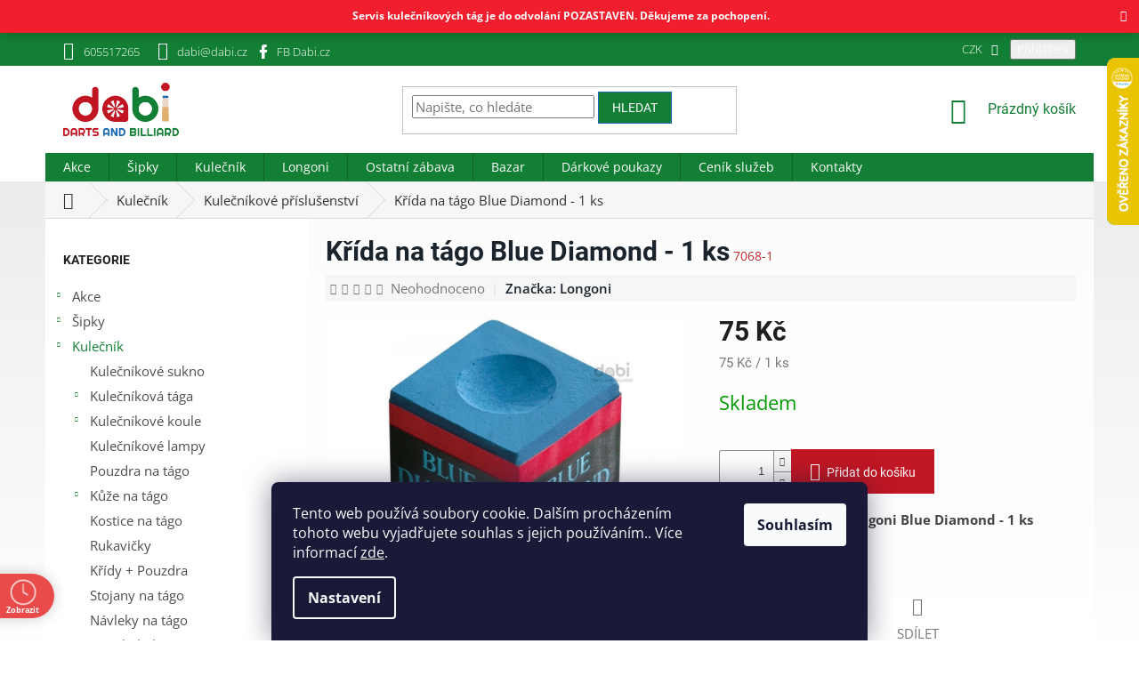

--- FILE ---
content_type: text/html; charset=utf-8
request_url: https://www.dabi.cz/krida-na-tago-blue-diamond-1-ks/
body_size: 38276
content:
<!doctype html><html lang="cs" dir="ltr" class="header-background-light external-fonts-loaded"><head><meta charset="utf-8" /><meta name="viewport" content="width=device-width,initial-scale=1" /><title>Křída na tágo Blue Diamond - 1 ks - Dabi shop s.r.o.</title><link rel="preconnect" href="https://cdn.myshoptet.com" /><link rel="dns-prefetch" href="https://cdn.myshoptet.com" /><link rel="preload" href="https://cdn.myshoptet.com/prj/dist/master/cms/libs/jquery/jquery-1.11.3.min.js" as="script" /><link href="https://cdn.myshoptet.com/prj/dist/master/cms/templates/frontend_templates/shared/css/font-face/open-sans.css" rel="stylesheet"><link href="https://cdn.myshoptet.com/prj/dist/master/cms/templates/frontend_templates/shared/css/font-face/roboto.css" rel="stylesheet"><link href="https://cdn.myshoptet.com/prj/dist/master/shop/dist/font-shoptet-11.css.62c94c7785ff2cea73b2.css" rel="stylesheet"><script>
dataLayer = [];
dataLayer.push({'shoptet' : {
    "pageId": 1160,
    "pageType": "productDetail",
    "currency": "CZK",
    "currencyInfo": {
        "decimalSeparator": ",",
        "exchangeRate": 1,
        "priceDecimalPlaces": 2,
        "symbol": "K\u010d",
        "symbolLeft": 0,
        "thousandSeparator": " "
    },
    "language": "cs",
    "projectId": 402673,
    "product": {
        "id": 3783,
        "guid": "0c1dfc28-4fc5-11eb-9a33-0cc47a6c8f54",
        "hasVariants": false,
        "codes": [
            {
                "code": "7068-1"
            }
        ],
        "code": "7068-1",
        "name": "K\u0159\u00edda na t\u00e1go Blue Diamond - 1 ks",
        "appendix": "",
        "weight": 0.02,
        "manufacturer": "Longoni",
        "manufacturerGuid": "1EF5333C17B862D2980ADA0BA3DED3EE",
        "currentCategory": "Kule\u010dn\u00edk | Kule\u010dn\u00edkov\u00e9 p\u0159\u00edslu\u0161enstv\u00ed",
        "currentCategoryGuid": "2d2b4028-1480-11ec-ac23-ac1f6b0076ec",
        "defaultCategory": "Kule\u010dn\u00edk | Kule\u010dn\u00edkov\u00e9 p\u0159\u00edslu\u0161enstv\u00ed",
        "defaultCategoryGuid": "2d2b4028-1480-11ec-ac23-ac1f6b0076ec",
        "currency": "CZK",
        "priceWithVat": 75
    },
    "stocks": [
        {
            "id": "ext",
            "title": "Sklad",
            "isDeliveryPoint": 0,
            "visibleOnEshop": 1
        }
    ],
    "cartInfo": {
        "id": null,
        "freeShipping": false,
        "freeShippingFrom": null,
        "leftToFreeGift": {
            "formattedPrice": "0 K\u010d",
            "priceLeft": 0
        },
        "freeGift": false,
        "leftToFreeShipping": {
            "priceLeft": null,
            "dependOnRegion": null,
            "formattedPrice": null
        },
        "discountCoupon": [],
        "getNoBillingShippingPrice": {
            "withoutVat": 0,
            "vat": 0,
            "withVat": 0
        },
        "cartItems": [],
        "taxMode": "ORDINARY"
    },
    "cart": [],
    "customer": {
        "priceRatio": 1,
        "priceListId": 1,
        "groupId": null,
        "registered": false,
        "mainAccount": false
    }
}});
dataLayer.push({'cookie_consent' : {
    "marketing": "denied",
    "analytics": "denied"
}});
document.addEventListener('DOMContentLoaded', function() {
    shoptet.consent.onAccept(function(agreements) {
        if (agreements.length == 0) {
            return;
        }
        dataLayer.push({
            'cookie_consent' : {
                'marketing' : (agreements.includes(shoptet.config.cookiesConsentOptPersonalisation)
                    ? 'granted' : 'denied'),
                'analytics': (agreements.includes(shoptet.config.cookiesConsentOptAnalytics)
                    ? 'granted' : 'denied')
            },
            'event': 'cookie_consent'
        });
    });
});
</script>

<!-- Google Tag Manager -->
<script>(function(w,d,s,l,i){w[l]=w[l]||[];w[l].push({'gtm.start':
new Date().getTime(),event:'gtm.js'});var f=d.getElementsByTagName(s)[0],
j=d.createElement(s),dl=l!='dataLayer'?'&l='+l:'';j.async=true;j.src=
'https://www.googletagmanager.com/gtm.js?id='+i+dl;f.parentNode.insertBefore(j,f);
})(window,document,'script','dataLayer','GTM-WC6Q375');</script>
<!-- End Google Tag Manager -->

<meta property="og:type" content="website"><meta property="og:site_name" content="dabi.cz"><meta property="og:url" content="https://www.dabi.cz/krida-na-tago-blue-diamond-1-ks/"><meta property="og:title" content="Křída na tágo Blue Diamond - 1 ks - Dabi shop s.r.o."><meta name="author" content="Dabi shop s.r.o."><meta name="web_author" content="Shoptet.cz"><meta name="dcterms.rightsHolder" content="www.dabi.cz"><meta name="robots" content="index,follow"><meta property="og:image" content="https://cdn.myshoptet.com/usr/www.dabi.cz/user/shop/big/3783-2_krida-na-tago-blue-diamond-1-ks.jpg?6079b771"><meta property="og:description" content="Křída na tágo Blue Diamond - 1 ks. Kulečníková křída Longoni Blue Diamond - 1 ks od specialistů na šipky a kulečník. Přes 20 let zkušeností. Kamenná prodejna. Velký výběr a rychlé dodání."><meta name="description" content="Křída na tágo Blue Diamond - 1 ks. Kulečníková křída Longoni Blue Diamond - 1 ks od specialistů na šipky a kulečník. Přes 20 let zkušeností. Kamenná prodejna. Velký výběr a rychlé dodání."><meta property="product:price:amount" content="75"><meta property="product:price:currency" content="CZK"><style>:root {--color-primary: #137f34;--color-primary-h: 138;--color-primary-s: 74%;--color-primary-l: 29%;--color-primary-hover: #1c69b7;--color-primary-hover-h: 210;--color-primary-hover-s: 73%;--color-primary-hover-l: 41%;--color-secondary: #c11623;--color-secondary-h: 355;--color-secondary-s: 80%;--color-secondary-l: 42%;--color-secondary-hover: #f20719;--color-secondary-hover-h: 355;--color-secondary-hover-s: 94%;--color-secondary-hover-l: 49%;--color-tertiary: #137f34;--color-tertiary-h: 138;--color-tertiary-s: 74%;--color-tertiary-l: 29%;--color-tertiary-hover: #1c69b7;--color-tertiary-hover-h: 210;--color-tertiary-hover-s: 73%;--color-tertiary-hover-l: 41%;--color-header-background: #ffffff;--template-font: "Open Sans";--template-headings-font: "Roboto";--header-background-url: url("[data-uri]");--cookies-notice-background: #1A1937;--cookies-notice-color: #F8FAFB;--cookies-notice-button-hover: #f5f5f5;--cookies-notice-link-hover: #27263f;--templates-update-management-preview-mode-content: "Náhled aktualizací šablony je aktivní pro váš prohlížeč."}</style>
    
    <link href="https://cdn.myshoptet.com/prj/dist/master/shop/dist/main-11.less.5a24dcbbdabfd189c152.css" rel="stylesheet" />
        
    <script>var shoptet = shoptet || {};</script>
    <script src="https://cdn.myshoptet.com/prj/dist/master/shop/dist/main-3g-header.js.05f199e7fd2450312de2.js"></script>
<!-- User include --><!-- api 473(125) html code header -->

                <style>
                    #order-billing-methods .radio-wrapper[data-guid="6ec93d07-9b1d-11ed-88b4-ac1f6b0076ec"]:not(.cggooglepay), #order-billing-methods .radio-wrapper[data-guid="43a579e2-8d92-11eb-ac23-ac1f6b0076ec"]:not(.cgapplepay) {
                        display: none;
                    }
                </style>
                <script type="text/javascript">
                    document.addEventListener('DOMContentLoaded', function() {
                        if (getShoptetDataLayer('pageType') === 'billingAndShipping') {
                            
                try {
                    if (window.ApplePaySession && window.ApplePaySession.canMakePayments()) {
                        document.querySelector('#order-billing-methods .radio-wrapper[data-guid="43a579e2-8d92-11eb-ac23-ac1f6b0076ec"]').classList.add('cgapplepay');
                    }
                } catch (err) {} 
            
                            
                const cgBaseCardPaymentMethod = {
                        type: 'CARD',
                        parameters: {
                            allowedAuthMethods: ["PAN_ONLY", "CRYPTOGRAM_3DS"],
                            allowedCardNetworks: [/*"AMEX", "DISCOVER", "INTERAC", "JCB",*/ "MASTERCARD", "VISA"]
                        }
                };
                
                function cgLoadScript(src, callback)
                {
                    var s,
                        r,
                        t;
                    r = false;
                    s = document.createElement('script');
                    s.type = 'text/javascript';
                    s.src = src;
                    s.onload = s.onreadystatechange = function() {
                        if ( !r && (!this.readyState || this.readyState == 'complete') )
                        {
                            r = true;
                            callback();
                        }
                    };
                    t = document.getElementsByTagName('script')[0];
                    t.parentNode.insertBefore(s, t);
                } 
                
                function cgGetGoogleIsReadyToPayRequest() {
                    return Object.assign(
                        {},
                        {
                            apiVersion: 2,
                            apiVersionMinor: 0
                        },
                        {
                            allowedPaymentMethods: [cgBaseCardPaymentMethod]
                        }
                    );
                }

                function onCgGooglePayLoaded() {
                    let paymentsClient = new google.payments.api.PaymentsClient({environment: 'PRODUCTION'});
                    paymentsClient.isReadyToPay(cgGetGoogleIsReadyToPayRequest()).then(function(response) {
                        if (response.result) {
                            document.querySelector('#order-billing-methods .radio-wrapper[data-guid="6ec93d07-9b1d-11ed-88b4-ac1f6b0076ec"]').classList.add('cggooglepay');	 	 	 	 	 
                        }
                    })
                    .catch(function(err) {});
                }
                
                cgLoadScript('https://pay.google.com/gp/p/js/pay.js', onCgGooglePayLoaded);
            
                        }
                    });
                </script> 
                
<!-- api 690(337) html code header -->
<script>var ophWidgetData={"lang":"cs","link":"https:\/\/www.dabi.cz\/kontakty\/","logo":false,"turnOff":false,"expanded":false,"lunchShow":true,"checkHoliday":true,"showNextWeek":true,"showWidgetStart":"07:00","showWidgetEnd":"20:00","beforeOpenStore":0,"beforeCloseStore":0,"openingHours":[{"day":1,"openHour":"07:30","closeHour":"16:00","openPause":"12:00","closePause":"13:00","closed":false,"staticHourText":""},{"day":2,"openHour":"07:30","closeHour":"16:00","openPause":"12:00","closePause":"13:00","closed":false,"staticHourText":""},{"day":3,"openHour":"07:30","closeHour":"16:00","openPause":"12:00","closePause":"13:00","closed":false,"staticHourText":""},{"day":4,"openHour":"07:30","closeHour":"16:00","openPause":"12:00","closePause":"13:00","closed":false,"staticHourText":""},{"day":5,"openHour":"07:30","closeHour":"16:00","openPause":"12:00","closePause":"13:00","closed":false,"staticHourText":""},{"day":6,"openHour":"","closeHour":"","openPause":"","closePause":"","closed":true,"staticHourText":""},{"day":7,"openHour":"","closeHour":"","openPause":"","closePause":"","closed":true,"staticHourText":""}],"excludes":[{"date":"2023-12-23","openHour":"","closeHour":"","openPause":"","closePause":"","closed":true,"text":""},{"date":"2023-12-24","openHour":"","closeHour":"","openPause":"","closePause":"","closed":true,"text":""},{"date":"2023-12-25","openHour":"","closeHour":"","openPause":"","closePause":"","closed":true,"text":""},{"date":"2023-12-26","openHour":"","closeHour":"","openPause":"","closePause":"","closed":true,"text":""},{"date":"2023-12-27","openHour":"","closeHour":"","openPause":"","closePause":"","closed":true,"text":""},{"date":"2023-12-28","openHour":"","closeHour":"","openPause":"","closePause":"","closed":true,"text":""},{"date":"2023-12-29","openHour":"","closeHour":"","openPause":"","closePause":"","closed":true,"text":""},{"date":"2023-12-30","openHour":"","closeHour":"","openPause":"","closePause":"","closed":true,"text":""},{"date":"2023-12-31","openHour":"","closeHour":"","openPause":"","closePause":"","closed":true,"text":""},{"date":"2024-01-01","openHour":"","closeHour":"","openPause":"","closePause":"","closed":true,"text":""},{"date":"2024-12-23","openHour":"07:30","closeHour":"12:00","openPause":"","closePause":"","closed":false,"text":""},{"date":"2024-12-24","openHour":"","closeHour":"","openPause":"","closePause":"","closed":true,"text":""},{"date":"2024-12-25","openHour":"","closeHour":"","openPause":"","closePause":"","closed":true,"text":""},{"date":"2024-12-26","openHour":"","closeHour":"","openPause":"","closePause":"","closed":true,"text":""},{"date":"2024-12-27","openHour":"","closeHour":"","openPause":"","closePause":"","closed":true,"text":""},{"date":"2024-12-30","openHour":"","closeHour":"","openPause":"","closePause":"","closed":true,"text":""},{"date":"2024-12-31","openHour":"","closeHour":"","openPause":"","closePause":"","closed":true,"text":""},{"date":"2025-01-01","openHour":"","closeHour":"","openPause":"","closePause":"","closed":true,"text":""},{"date":"2025-01-02","openHour":"","closeHour":"","openPause":"","closePause":"","closed":true,"text":""},{"date":"2025-01-03","openHour":"","closeHour":"","openPause":"","closePause":"","closed":true,"text":""},{"date":"2025-04-18","openHour":"","closeHour":"","openPause":"","closePause":"","closed":true,"text":""},{"date":"2025-10-28","openHour":"","closeHour":"","openPause":"","closePause":"","closed":true,"text":""},{"date":"2025-11-17","openHour":"","closeHour":"","openPause":"","closePause":"","closed":true,"text":""},{"date":"2025-12-23","openHour":"07:30","closeHour":"12:00","openPause":"","closePause":"","closed":false,"text":""},{"date":"2025-12-29","openHour":"","closeHour":"","openPause":"","closePause":"","closed":true,"text":""},{"date":"2025-12-30","openHour":"","closeHour":"","openPause":"","closePause":"","closed":true,"text":""},{"date":"2025-12-31","openHour":"","closeHour":"","openPause":"","closePause":"","closed":true,"text":""},{"date":"2026-01-02","openHour":"","closeHour":"","openPause":"","closePause":"","closed":true,"text":""}],"holidayList":["01-01","01-05","08-05","05-07","06-07","28-09","28-10","17-11","24-12","25-12","26-12"],"todayLongFormat":false,"logoFilemanager":"","colors":{"bg_header_color":"","bg_logo_color":"","bg_title_color":"","bg_preopen_color":"#03a9f4","bg_open_color":"#4caf50","bg_pause_color":"#ff9800","bg_preclose_color":"#ff6f00","bg_close_color":"#e94b4b","color_exception_day":"#e94b4b"},"address":"Purky\u0148ova 102a, Brno, 612 00","icon":"icon-03","bottomPosition":"20","showDetailOnExpand":true,"disableDetail":false,"disableDetailTable":false,"hideOnMobile":false,"hideOnCheckout":false,"weekTurnOff":[],"directPosition":"ltr"}</script>
<!-- api 1501(1113) html code header -->
<link rel="stylesheet" href="https://cdn.myshoptet.com/usr/api2.dklab.cz/user/documents/_doplnky/filtry/402673/36/402673_36.css" type="text/css" /><style>:root { 
            --dklab-filters-active-color: #C71623; 
            --dklab-filters-active-foreground-color: #FFFFFF; 
            --dklab-filters-slider-color: #7C0E17; 
            --dklab-filters-show-filter-foreground-color: #FFFFFF; 
            --dklab-filters-show-filter-background-color: #C10000; 
            --dklab-filters-show-filter-edges-size: 10px 25px;
            --dklab-filters-show-filter-align: center;
            --dklab-filters-show-filter-align-desktop: flex-start;
        } 
                .filter-section form.dkLab-parameter fieldset div.div--collapsable:nth-child(+n+11),
                .filter-section form.dkLab-parameter-special fieldset div.div--collapsable:nth-child(+n+5) {
                    display: none;
                } 
                .filter-section form.dkLab-parameter.dkLab-parameter--show fieldset div.div--collapsable:nth-child(+n+11),
                .filter-section form.dkLab-parameter-special.dkLab-parameter-special--show fieldset div.div--collapsable:nth-child(+n+5) {
                    display: block;
                }</style>
<!-- service 690(337) html code header -->
<link href="https://cdn.myshoptet.com/usr/mcore.myshoptet.com/user/documents/upload/addon01/ophWidget.min.css?v=1.6.9" rel="stylesheet" />


<!-- service 1570(1164) html code header -->
<link rel="stylesheet" href="https://cdn.myshoptet.com/usr/shoptet.tomashlad.eu/user/documents/extras/products-auto-load/screen.css?v=0011">
<!-- service 1603(1193) html code header -->
<style>
.mobile .p-thumbnail:not(.highlighted):hover::before {
    opacity: 0 !important;
}
</style>
<!-- service 417(71) html code header -->
<style>
@media screen and (max-width: 767px) {
body.sticky-mobile:not(.paxio-merkur):not(.venus) .dropdown {display: none !important;}
body.sticky-mobile:not(.paxio-merkur):not(.venus) .languagesMenu{right: 98px; position: absolute;}
body.sticky-mobile:not(.paxio-merkur):not(.venus) .languagesMenu .caret{display: none !important;}
body.sticky-mobile:not(.paxio-merkur):not(.venus) .languagesMenu.open .languagesMenu__content {display: block;right: 0;left: auto;}
.template-12 #header .site-name {max-width: 40% !important;}
}
@media screen and (-ms-high-contrast: active), (-ms-high-contrast: none) {
.template-12 #header {position: fixed; width: 100%;}
.template-12 #content-wrapper.content-wrapper{padding-top: 80px;}
}
.sticky-mobile #header-image{display: none;}
@media screen and (max-width: 640px) {
.template-04.sticky-mobile #header-cart{position: fixed;top: 3px;right: 92px;}
.template-04.sticky-mobile #header-cart::before {font-size: 32px;}
.template-04.sticky-mobile #header-cart strong{display: none;}
}
@media screen and (min-width: 641px) {
.dklabGarnet #main-wrapper {overflow: visible !important;}
}
.dklabGarnet.sticky-mobile #logo img {top: 0 !important;}
@media screen and (min-width: 768px){
.top-navigation-bar .site-name {display: none;}
}
/*NOVÁ VERZE MOBILNÍ HLAVIČKY*/
@media screen and (max-width: 767px){
.scrolled-down body:not(.ordering-process):not(.search-window-visible) .top-navigation-bar {transform: none !important;}
.scrolled-down body:not(.ordering-process):not(.search-window-visible) #header .site-name {transform: none !important;}
.scrolled-down body:not(.ordering-process):not(.search-window-visible) #header .cart-count {transform: none !important;}
.scrolled-down #header {transform: none !important;}

body.template-11.mobile-header-version-1:not(.paxio-merkur):not(.venus) .top-navigation-bar .site-name{display: none !important;}
body.template-11.mobile-header-version-1:not(.paxio-merkur):not(.venus) #header .cart-count {top: -39px !important;position: absolute !important;}
.template-11.sticky-mobile.mobile-header-version-1 .responsive-tools > a[data-target="search"] {visibility: visible;}
.template-12.mobile-header-version-1 #header{position: fixed !important;}
.template-09.mobile-header-version-1.sticky-mobile .top-nav .subnav-left {visibility: visible;}
}

/*Disco*/
@media screen and (min-width: 768px){
.template-13:not(.jupiter) #header, .template-14 #header{position: sticky;top: 0;z-index: 8;}
.template-14.search-window-visible #header{z-index: 9999;}
body.navigation-hovered::before {z-index: 7;}
/*
.template-13 .top-navigation-bar{z-index: 10000;}
.template-13 .popup-widget {z-index: 10001;}
*/
.scrolled .template-13 #header, .scrolled .template-14 #header{box-shadow: 0 2px 10px rgba(0,0,0,0.1);}
.search-focused::before{z-index: 8;}
.top-navigation-bar{z-index: 9;position: relative;}
.paxio-merkur.top-navigation-menu-visible #header .search-form .form-control {z-index: 1;}
.paxio-merkur.top-navigation-menu-visible .search-form::before {z-index: 1;}
.scrolled .popup-widget.cart-widget {position: fixed;top: 68px !important;}

/* MERKUR */
.paxio-merkur.sticky-mobile.template-11 #oblibeneBtn{line-height: 70px !important;}
}


/* VENUS */
@media screen and (min-width: 768px){
.venus.sticky-mobile:not(.ordering-process) #header {position: fixed !important;width: 100%;transform: none !important;translate: none !important;box-shadow: 0 2px 10px rgba(0,0,0,0.1);visibility: visible !important;opacity: 1 !important;}
.venus.sticky-mobile:not(.ordering-process) .overall-wrapper{padding-top: 160px;}
.venus.sticky-mobile.type-index:not(.ordering-process) .overall-wrapper{padding-top: 85px;}
.venus.sticky-mobile:not(.ordering-process) #content-wrapper.content-wrapper {padding-top: 0 !important;}
}
@media screen and (max-width: 767px){
.template-14 .top-navigation-bar > .site-name{display: none !important;}
.template-14 #header .header-top .header-top-wrapper .site-name{margin: 0;}
}
/* JUPITER */
@media screen and (max-width: 767px){
.scrolled-down body.jupiter:not(.ordering-process):not(.search-window-visible) #header .site-name {-webkit-transform: translateX(-50%) !important;transform: translateX(-50%) !important;}
}
@media screen and (min-width: 768px){
.jupiter.sticky-header #header::after{display: none;}
.jupiter.sticky-header #header{position: fixed; top: 0; width: 100%;z-index: 99;}
.jupiter.sticky-header.ordering-process #header{position: relative;}
.jupiter.sticky-header .overall-wrapper{padding-top: 182px;}
.jupiter.sticky-header.ordering-process .overall-wrapper{padding-top: 0;}
.jupiter.sticky-header #header .header-top {height: 80px;}
}
</style>
<!-- service 1709(1293) html code header -->
<style>
.shkRecapImgExtension {
    float: left;
    width: 50px;
    margin-right: 6px;
    margin-bottom: 2px;
}
.shkRecapImgExtension:not(:nth-of-type(1)) {
  display: none;
}

@media only screen and (max-width: 1200px) and (min-width: 992px) {
    .shkRecapImgExtension {
        width: 38px;
    }
    .template-13 .shkRecapImgExtension {
        margin-right: 0;
        margin-bottom: 5px;
        width: 100%;
    }
}
@media only screen and (max-width: 360px) {
	.shkRecapImgExtension {
        width: 38px;
    }
}
.template-08 #checkout-recapitulation a,
.template-06 #checkout-recapitulation a {
	display: inline;
}
@media only screen and (max-width: 760px) and (min-width: 640px) {
	.template-08 .shkRecapImgExtension {
		margin-right: 0;
        margin-bottom: 5px;
        width: 100%;
	}
  .template-08 #checkout-recapitulation a {
  	display: inline-block;
  }
}

@media only screen and (max-width: 992px) and (min-width: 640px) {
    .template-05 .shkRecapImgExtension,
    .template-04 .shkRecapImgExtension {
        width: 38px;
    }
}
</style>
<!-- project html code header -->
<!-- DEVENIO (c) 2021 -->
<style>


.footer-icons .footer-icon{border-radius:5px;background-color:#fff;margin:5px;height:40px;padding:5px;display:flex;align-items:center;justify-content:center;}
.footer-icons .footer-icon img{max-width:50px;max-height:40px;}
.filter-section.filter-section-button a:hover{color:#fff;background-color:#137f34;}
.filter-section.filter-section-button a::after{font-size:10px;}
.filter-section.filter-section-button a{padding: 10px;border: 1px solid #137f34;display: inline-block;margin-top: 10px;text-transform: initial;font-size: 14px;background: #fff}
   table.detail-parameters{border:none!important;}
   table.detail-parameters td{border:none!important;}
   table.detail-parameters tr{border:none!important;}
   table.cart-table{border:none!important;}
   table.cart-table td{border:none!important;}
   table.cart-table tr{border:none!important;}
   table{width:100%;}
   tr{border: 1px solid #cdcdcd;padding: 15px 5px 5px 5px;vertical-align: middle;}
   td{
   border: 1px solid #cdcdcd;
   padding: 15px 5px 5px 5px;
   vertical-align: middle;
   }
   .content-inner li{font-weight:100;}
   .basic-description li{font-weight:100;}
   .body-banners .col-sm-12{
   padding-right:0;
   }
   .in-index .content{
   display: flex;
   flex-direction: column;
   }
   .in-index .content .body-banners{
   order: -1;
   }
   .in-index .content .banners-row{
   order: -2;
   }
   .homepage-group-title{
   color: #137f34;
   }
   .sidebar {
   background-color: #ffffff;
   }
   ul.subcategories a{
   color: #1b242d;
   }
   .top-navigation-bar {
   border-top-color: #137f34;
   border-bottom-color: #137f34;
   background-color: #137f34;
   color: #ffffff;
   padding-top: 5px;
   padding-bottom: 5px;
   font-weight: 100;}
   .top-navigation-bar a:link{
   color: #ffffff;
   }
   .top-navigation-bar a:hover{
   color: #ffffff;
   }
   .top-navigation-contacts {
   background-color: #137f34;
   }
   .top-navigation-bar:hover .top-navigation-contacts {
   background-color: #1c69b7;
   transition-duration: 0.5s;
   }
</style>
<style>
   .top-navigation-menu {
   display: none !important;
   }
   #footer .footer-rows .site-name {
   display: none;
   }
   #footer .custom-footer {
   padding-left: 0px !important;
   }
   footer{
   margin-top:30px;
   background:#1b242d;
   }
   #footer>.container {
   background:#1b242d;
   color: #ffffff;
   }
   .custom-footer h4{
   color: #ffffff!important;
   }
   .custom-footer li a{
   color: #ffffff!important;
   }
   .custom-footer li a:hover{
   color: #c11623!important;
   }
   .variant-list th{
   color: #1b242d;
   }
   .custom-footer{border:none;}
   .content-wrapper{
   background: rgba(255, 255, 255, 0.85)
   }
   body{
   background-image: linear-gradient(to bottom, #e6e5e6, #ecebec, #f2f2f3, #f9f8f9, #ffffff);
   background-repeat: no-repeat;
   }
   .before-carousel {
   background: linear-gradient(to bottom, rgba(255,255,255,0) 20%,
   rgba(255,255,255,1));
   background-size: cover!important;
   border: none!important;
   }
   .shp-tab{
   margin-right: 5px;
   text-transform: uppercase;
   }
   .shp-tab-link {
   background: #f5f5f5;
   color: #137f34;
   border: 1px solid #137f34;
   }
   .shp-tab-link a{
   color: #fff!important;
   }
   .shp-tab-link a:hover{
   color: #1b242d!important;
   }
   .active .shp-tab-link {
   background: #137f34;
   color: #fff;
   border: #1e1e1e;
   }
   .shp-tab.active{
   border: 1px solid #137f34;
   color: #1b242d;
   font-weight: 600;
   }
   .shp-tab.active a{
   color: #fff;
   }
   .shp-tab.active:hover{
   border: 1px solid #137f34;
   }
   .breadcrumbs{
   margin-top:1px;
   background-color: #f7f6f7;
   }
   .breadcrumbs a{
   color: #313131;
   }
   .breadcrumbs a:hover{
   color: #c02b2d;
   }
   .breadcrumbs{
   color: #313131;
   }
   .p-detail-info{
   background-color: #f7f6f7;
   padding: 5px;
   color: #1b242d;
   }
   .p-detail-info a{
   color: #1b242d;
   font-weight:600;
   }
   #uvodnibanner {
   min-height: 300px;
   text-align: center;
   padding-top: 50px;
   }
   #uvodnibanner h1 {
   color: #ee5122;
   text-align: center;
   text-transform: uppercase;
   font-weight: 800;
   font-size: 60px;
   }
   .mensinadpis {
   color: #c11a21;
   text-align: center;
   text-transform: uppercase;
   font-weight: 800;
   font-size: 50px;
   }
   .flag.flag-discount {
   background-color: #c02829;
   }
   body {
   font-size: 15px;
   color: #444;
   }
   p {
   font-weight: 100;
   }
   .p .name {
   font-size: 20px;
   font-weight: 600;
   }
   .p-code {
   font-weight: 100;
   }
   .homepage-products-heading-5 {
   text-transform: uppercase;
   color: #1b242d;
   }
   .welcome div {
   max-width: 100%!important;
   }
   .latest-contribution-box {
   visibility: hidden;
   height: 0!important;
   width: 0!important;
   }
   .category-header{
   background-color: #fff!important;
   }
   .p-detail-inner-header h1{
   color: #1b242d;
   font-weight: 600;
   font-size: 40px;
   }
   h2.products-related-header{
   color: #1b242d;
   }
   .content-inner {
   max-width: 100%;
   }
   h1{
   color: #1b242d;
   font-weight: 600;
   }
   h2{
   color: #1b242d;
   font-weight: 600;
   }
   h3{
   color: #1b242d;
   font-weight: 400;
   }
   @media screen and (max-width: 800px) {
   .before-carousel {
   background-size: contain;
   }
   #uvodnibanner h1 {
   font-size: 40px;
   }
   .mensinadpis {
   font-size: 30px;
   }
   .radek2 div{
   margin-bottom: 20px;}
   }
   .p-detail-inner-header h1{
   font-size: 30px;
   }
   .p-code{
   color: #c02b2d;
   }
</style>
<style>
   @media (max-width: 767px){
   .btn.cart-count{color: #fff!important;}
   .btn.cart-count::before{color: #fff!important;}
   a.btn.cart-count::before {color: #fff!important;}
   .btn.cart-count{z-index:999999;}
   .navigation-buttons{z-index:999999;}
   .top-navigation-bar {background: #c3c3c3!important;}
   .navigation-in{margin-top: 90px!important;}
   .site-name{padding: 20px;}
   }
</style>
<!-- Zuzana související produkty za popisem -->
<style type="text/css">
#content .p-detail {
      display: flex;
      flex-direction: column;
}
#content .p-detail .products-related-header {
      order: 30;
}
#content .p-detail .products-related.products-additional {
      order: 31;
}
#content .p-detail .browse-p {
      order: 32;
}

.shp-tabs-row a[href$="#productsAlternative"] {
      display: none !important;
}
#tab-content {
      display: flex;
      flex-direction: column;
}
#productsAlternative {
      display: block !important;
      opacity: 1 !important;
      order: 99;
}
#productsAlternative:before {
      content: 'Podobné produkty';
      font-size: 140%;
      margin-top: 30px;
      display: block;
}
.filter-section fieldset div label[class$="disabled"]{display:none;}
</style>
<style>
.site-msg.information {
position: sticky;
bottom: 20px;
max-width: 3000px;
line-height: 200%;
}
.site-msg {
    background-color: #f20719;
    color: white;
}
.site-msg.information {
text-align: center;
}
.site-msg.information .text {
font-weight: bold;
}
.site-msg .close::before {
color: white;
}
.top-navigation-contacts .facebook::before {
  position: absolute;
  left: 0;
  top: 50%;
  width: 24px;
  font-size: 16px;
  text-align: center;
}
.top-navigation-contacts .facebook::before {
  content: '\e900';
}
.top-navigation-contacts .facebook {
  position: relative;
  padding-left: 30px;
}
.top-navigation-contacts .facebook::before {
  display: inline-block;
  vertical-align: middle;
  font-family: shoptet;
  font-style: normal;
  font-weight: normal;
  font-variant: normal;
  line-height: 0;
  text-transform: none;
  text-decoration: none;
}
.top-navigation-contacts .facebook::before {
  left: 3px;
  color: #fff;
}
.top-navigation-bar .facebook a {
  color: #FFF;
}

</style>



<!-- /User include --><link rel="shortcut icon" href="/favicon.ico" type="image/x-icon" /><link rel="canonical" href="https://www.dabi.cz/krida-na-tago-blue-diamond-1-ks/" />    <script>
        var _hwq = _hwq || [];
        _hwq.push(['setKey', 'D104A55C3C5A56F14CAF908978DC604F']);
        _hwq.push(['setTopPos', '0']);
        _hwq.push(['showWidget', '22']);
        (function() {
            var ho = document.createElement('script');
            ho.src = 'https://cz.im9.cz/direct/i/gjs.php?n=wdgt&sak=D104A55C3C5A56F14CAF908978DC604F';
            var s = document.getElementsByTagName('script')[0]; s.parentNode.insertBefore(ho, s);
        })();
    </script>
<script>!function(){var t={9196:function(){!function(){var t=/\[object (Boolean|Number|String|Function|Array|Date|RegExp)\]/;function r(r){return null==r?String(r):(r=t.exec(Object.prototype.toString.call(Object(r))))?r[1].toLowerCase():"object"}function n(t,r){return Object.prototype.hasOwnProperty.call(Object(t),r)}function e(t){if(!t||"object"!=r(t)||t.nodeType||t==t.window)return!1;try{if(t.constructor&&!n(t,"constructor")&&!n(t.constructor.prototype,"isPrototypeOf"))return!1}catch(t){return!1}for(var e in t);return void 0===e||n(t,e)}function o(t,r,n){this.b=t,this.f=r||function(){},this.d=!1,this.a={},this.c=[],this.e=function(t){return{set:function(r,n){u(c(r,n),t.a)},get:function(r){return t.get(r)}}}(this),i(this,t,!n);var e=t.push,o=this;t.push=function(){var r=[].slice.call(arguments,0),n=e.apply(t,r);return i(o,r),n}}function i(t,n,o){for(t.c.push.apply(t.c,n);!1===t.d&&0<t.c.length;){if("array"==r(n=t.c.shift()))t:{var i=n,a=t.a;if("string"==r(i[0])){for(var f=i[0].split("."),s=f.pop(),p=(i=i.slice(1),0);p<f.length;p++){if(void 0===a[f[p]])break t;a=a[f[p]]}try{a[s].apply(a,i)}catch(t){}}}else if("function"==typeof n)try{n.call(t.e)}catch(t){}else{if(!e(n))continue;for(var l in n)u(c(l,n[l]),t.a)}o||(t.d=!0,t.f(t.a,n),t.d=!1)}}function c(t,r){for(var n={},e=n,o=t.split("."),i=0;i<o.length-1;i++)e=e[o[i]]={};return e[o[o.length-1]]=r,n}function u(t,o){for(var i in t)if(n(t,i)){var c=t[i];"array"==r(c)?("array"==r(o[i])||(o[i]=[]),u(c,o[i])):e(c)?(e(o[i])||(o[i]={}),u(c,o[i])):o[i]=c}}window.DataLayerHelper=o,o.prototype.get=function(t){var r=this.a;t=t.split(".");for(var n=0;n<t.length;n++){if(void 0===r[t[n]])return;r=r[t[n]]}return r},o.prototype.flatten=function(){this.b.splice(0,this.b.length),this.b[0]={},u(this.a,this.b[0])}}()}},r={};function n(e){var o=r[e];if(void 0!==o)return o.exports;var i=r[e]={exports:{}};return t[e](i,i.exports,n),i.exports}n.n=function(t){var r=t&&t.__esModule?function(){return t.default}:function(){return t};return n.d(r,{a:r}),r},n.d=function(t,r){for(var e in r)n.o(r,e)&&!n.o(t,e)&&Object.defineProperty(t,e,{enumerable:!0,get:r[e]})},n.o=function(t,r){return Object.prototype.hasOwnProperty.call(t,r)},function(){"use strict";n(9196)}()}();</script>    <!-- Global site tag (gtag.js) - Google Analytics -->
    <script async src="https://www.googletagmanager.com/gtag/js?id=G-L6FN02XHD1"></script>
    <script>
        
        window.dataLayer = window.dataLayer || [];
        function gtag(){dataLayer.push(arguments);}
        

                    console.debug('default consent data');

            gtag('consent', 'default', {"ad_storage":"denied","analytics_storage":"denied","ad_user_data":"denied","ad_personalization":"denied","wait_for_update":500});
            dataLayer.push({
                'event': 'default_consent'
            });
        
        gtag('js', new Date());

        
                gtag('config', 'G-L6FN02XHD1', {"groups":"GA4","send_page_view":false,"content_group":"productDetail","currency":"CZK","page_language":"cs"});
        
                gtag('config', 'AW-396518297', {"allow_enhanced_conversions":true});
        
        
        
        
        
                    gtag('event', 'page_view', {"send_to":"GA4","page_language":"cs","content_group":"productDetail","currency":"CZK"});
        
                gtag('set', 'currency', 'CZK');

        gtag('event', 'view_item', {
            "send_to": "UA",
            "items": [
                {
                    "id": "7068-1",
                    "name": "K\u0159\u00edda na t\u00e1go Blue Diamond - 1 ks",
                    "category": "Kule\u010dn\u00edk \/ Kule\u010dn\u00edkov\u00e9 p\u0159\u00edslu\u0161enstv\u00ed",
                                        "brand": "Longoni",
                                                            "price": 61.98
                }
            ]
        });
        
        
        
        
        
                    gtag('event', 'view_item', {"send_to":"GA4","page_language":"cs","content_group":"productDetail","value":61.979999999999997,"currency":"CZK","items":[{"item_id":"7068-1","item_name":"K\u0159\u00edda na t\u00e1go Blue Diamond - 1 ks","item_brand":"Longoni","item_category":"Kule\u010dn\u00edk","item_category2":"Kule\u010dn\u00edkov\u00e9 p\u0159\u00edslu\u0161enstv\u00ed","price":61.979999999999997,"quantity":1,"index":0}]});
        
        
        
        
        
        
        
        document.addEventListener('DOMContentLoaded', function() {
            if (typeof shoptet.tracking !== 'undefined') {
                for (var id in shoptet.tracking.bannersList) {
                    gtag('event', 'view_promotion', {
                        "send_to": "UA",
                        "promotions": [
                            {
                                "id": shoptet.tracking.bannersList[id].id,
                                "name": shoptet.tracking.bannersList[id].name,
                                "position": shoptet.tracking.bannersList[id].position
                            }
                        ]
                    });
                }
            }

            shoptet.consent.onAccept(function(agreements) {
                if (agreements.length !== 0) {
                    console.debug('gtag consent accept');
                    var gtagConsentPayload =  {
                        'ad_storage': agreements.includes(shoptet.config.cookiesConsentOptPersonalisation)
                            ? 'granted' : 'denied',
                        'analytics_storage': agreements.includes(shoptet.config.cookiesConsentOptAnalytics)
                            ? 'granted' : 'denied',
                                                                                                'ad_user_data': agreements.includes(shoptet.config.cookiesConsentOptPersonalisation)
                            ? 'granted' : 'denied',
                        'ad_personalization': agreements.includes(shoptet.config.cookiesConsentOptPersonalisation)
                            ? 'granted' : 'denied',
                        };
                    console.debug('update consent data', gtagConsentPayload);
                    gtag('consent', 'update', gtagConsentPayload);
                    dataLayer.push(
                        { 'event': 'update_consent' }
                    );
                }
            });
        });
    </script>
<script>
    (function(t, r, a, c, k, i, n, g) { t['ROIDataObject'] = k;
    t[k]=t[k]||function(){ (t[k].q=t[k].q||[]).push(arguments) },t[k].c=i;n=r.createElement(a),
    g=r.getElementsByTagName(a)[0];n.async=1;n.src=c;g.parentNode.insertBefore(n,g)
    })(window, document, 'script', '//www.heureka.cz/ocm/sdk.js?source=shoptet&version=2&page=product_detail', 'heureka', 'cz');

    heureka('set_user_consent', 0);
</script>
</head><body class="desktop id-1160 in-kulecnikove-prislusenstvi template-11 type-product type-detail multiple-columns-body columns-3 ums_forms_redesign--off ums_a11y_category_page--on ums_discussion_rating_forms--off ums_flags_display_unification--on ums_a11y_login--on mobile-header-version-0"><noscript>
    <style>
        #header {
            padding-top: 0;
            position: relative !important;
            top: 0;
        }
        .header-navigation {
            position: relative !important;
        }
        .overall-wrapper {
            margin: 0 !important;
        }
        body:not(.ready) {
            visibility: visible !important;
        }
    </style>
    <div class="no-javascript">
        <div class="no-javascript__title">Musíte změnit nastavení vašeho prohlížeče</div>
        <div class="no-javascript__text">Podívejte se na: <a href="https://www.google.com/support/bin/answer.py?answer=23852">Jak povolit JavaScript ve vašem prohlížeči</a>.</div>
        <div class="no-javascript__text">Pokud používáte software na blokování reklam, může být nutné povolit JavaScript z této stránky.</div>
        <div class="no-javascript__text">Děkujeme.</div>
    </div>
</noscript>

        <div id="fb-root"></div>
        <script>
            window.fbAsyncInit = function() {
                FB.init({
                    autoLogAppEvents : true,
                    xfbml            : true,
                    version          : 'v24.0'
                });
            };
        </script>
        <script async defer crossorigin="anonymous" src="https://connect.facebook.net/cs_CZ/sdk.js#xfbml=1&version=v24.0"></script>
<!-- Google Tag Manager (noscript) -->
<noscript><iframe src="https://www.googletagmanager.com/ns.html?id=GTM-WC6Q375"
height="0" width="0" style="display:none;visibility:hidden"></iframe></noscript>
<!-- End Google Tag Manager (noscript) -->

    <div class="siteCookies siteCookies--bottom siteCookies--dark js-siteCookies" role="dialog" data-testid="cookiesPopup" data-nosnippet>
        <div class="siteCookies__form">
            <div class="siteCookies__content">
                <div class="siteCookies__text">
                    Tento web používá soubory cookie. Dalším procházením tohoto webu vyjadřujete souhlas s jejich používáním.. Více informací <a href="https://402673.myshoptet.com/podminky-ochrany-osobnich-udaju/" target="\">zde</a>.
                </div>
                <p class="siteCookies__links">
                    <button class="siteCookies__link js-cookies-settings" aria-label="Nastavení cookies" data-testid="cookiesSettings">Nastavení</button>
                </p>
            </div>
            <div class="siteCookies__buttonWrap">
                                <button class="siteCookies__button js-cookiesConsentSubmit" value="all" aria-label="Přijmout cookies" data-testid="buttonCookiesAccept">Souhlasím</button>
            </div>
        </div>
        <script>
            document.addEventListener("DOMContentLoaded", () => {
                const siteCookies = document.querySelector('.js-siteCookies');
                document.addEventListener("scroll", shoptet.common.throttle(() => {
                    const st = document.documentElement.scrollTop;
                    if (st > 1) {
                        siteCookies.classList.add('siteCookies--scrolled');
                    } else {
                        siteCookies.classList.remove('siteCookies--scrolled');
                    }
                }, 100));
            });
        </script>
    </div>
<a href="#content" class="skip-link sr-only">Přejít na obsah</a><div class="overall-wrapper"><div class="site-msg information"><div class="container"><div class="text">Servis kulečníkových tág je do odvolání POZASTAVEN. Děkujeme za pochopení.</div><div class="close js-close-information-msg"></div></div></div><div class="user-action"><div class="container">
    <div class="user-action-in">
                    <div id="login" class="user-action-login popup-widget login-widget" role="dialog" aria-labelledby="loginHeading">
        <div class="popup-widget-inner">
                            <h2 id="loginHeading">Přihlášení k vašemu účtu</h2><div id="customerLogin"><form action="/action/Customer/Login/" method="post" id="formLoginIncluded" class="csrf-enabled formLogin" data-testid="formLogin"><input type="hidden" name="referer" value="" /><div class="form-group"><div class="input-wrapper email js-validated-element-wrapper no-label"><input type="email" name="email" class="form-control" autofocus placeholder="E-mailová adresa (např. jan@novak.cz)" data-testid="inputEmail" autocomplete="email" required /></div></div><div class="form-group"><div class="input-wrapper password js-validated-element-wrapper no-label"><input type="password" name="password" class="form-control" placeholder="Heslo" data-testid="inputPassword" autocomplete="current-password" required /><span class="no-display">Nemůžete vyplnit toto pole</span><input type="text" name="surname" value="" class="no-display" /></div></div><div class="form-group"><div class="login-wrapper"><button type="submit" class="btn btn-secondary btn-text btn-login" data-testid="buttonSubmit">Přihlásit se</button><div class="password-helper"><a href="/registrace/" data-testid="signup" rel="nofollow">Nová registrace</a><a href="/klient/zapomenute-heslo/" rel="nofollow">Zapomenuté heslo</a></div></div></div></form>
</div>                    </div>
    </div>

                            <div id="cart-widget" class="user-action-cart popup-widget cart-widget loader-wrapper" data-testid="popupCartWidget" role="dialog" aria-hidden="true">
    <div class="popup-widget-inner cart-widget-inner place-cart-here">
        <div class="loader-overlay">
            <div class="loader"></div>
        </div>
    </div>

    <div class="cart-widget-button">
        <a href="/kosik/" class="btn btn-conversion" id="continue-order-button" rel="nofollow" data-testid="buttonNextStep">Pokračovat do košíku</a>
    </div>
</div>
            </div>
</div>
</div><div class="top-navigation-bar" data-testid="topNavigationBar">

    <div class="container">

        <div class="top-navigation-contacts">
            <strong>Zákaznická podpora:</strong><a href="tel:605517265" class="project-phone" aria-label="Zavolat na 605517265" data-testid="contactboxPhone"><span>605517265</span></a><a href="mailto:dabi@dabi.cz" class="project-email" data-testid="contactboxEmail"><span>dabi@dabi.cz</span></a>        </div>

                            <div class="top-navigation-menu">
                <div class="top-navigation-menu-trigger"></div>
                <ul class="top-navigation-bar-menu">
                                            <li class="top-navigation-menu-item-39">
                            <a href="/obchodni-podminky/">Obchodní podmínky</a>
                        </li>
                                            <li class="top-navigation-menu-item-27">
                            <a href="/doprava-a-platba/">Doprava a platba</a>
                        </li>
                                            <li class="top-navigation-menu-item-691">
                            <a href="/podminky-ochrany-osobnich-udaju/">Podmínky ochrany osobních údajů </a>
                        </li>
                                            <li class="top-navigation-menu-item-1076">
                            <a href="/cookies/">Cookies</a>
                        </li>
                                    </ul>
                <ul class="top-navigation-bar-menu-helper"></ul>
            </div>
        
        <div class="top-navigation-tools top-navigation-tools--language">
            <div class="responsive-tools">
                <a href="#" class="toggle-window" data-target="search" aria-label="Hledat" data-testid="linkSearchIcon"></a>
                                                            <a href="#" class="toggle-window" data-target="login"></a>
                                                    <a href="#" class="toggle-window" data-target="navigation" aria-label="Menu" data-testid="hamburgerMenu"></a>
            </div>
                <div class="dropdown">
        <span>Ceny v:</span>
        <button id="topNavigationDropdown" type="button" data-toggle="dropdown" aria-haspopup="true" aria-expanded="false">
            CZK
            <span class="caret"></span>
        </button>
        <ul class="dropdown-menu" aria-labelledby="topNavigationDropdown"><li><a href="/action/Currency/changeCurrency/?currencyCode=CZK" rel="nofollow">CZK</a></li><li><a href="/action/Currency/changeCurrency/?currencyCode=EUR" rel="nofollow">EUR</a></li></ul>
    </div>
            <button class="top-nav-button top-nav-button-login toggle-window" type="button" data-target="login" aria-haspopup="dialog" aria-controls="login" aria-expanded="false" data-testid="signin"><span>Přihlášení</span></button>        </div>

    </div>

</div>
<header id="header"><div class="container navigation-wrapper">
    <div class="header-top">
        <div class="site-name-wrapper">
            <div class="site-name"><a href="/" data-testid="linkWebsiteLogo"><img src="https://cdn.myshoptet.com/usr/www.dabi.cz/user/logos/dabi-logo.png" alt="Dabi shop s.r.o." fetchpriority="low" /></a></div>        </div>
        <div class="search" itemscope itemtype="https://schema.org/WebSite">
            <meta itemprop="headline" content="Kulečníkové příslušenství"/><meta itemprop="url" content="https://www.dabi.cz"/><meta itemprop="text" content="Křída na tágo Blue Diamond - 1 ks. Kulečníková křída Longoni Blue Diamond&amp;amp;nbsp;- 1 ks od specialistů na šipky a kulečník. Přes 20 let zkušeností. Kamenná prodejna. Velký výběr a rychlé dodání."/>            <form action="/action/ProductSearch/prepareString/" method="post"
    id="formSearchForm" class="search-form compact-form js-search-main"
    itemprop="potentialAction" itemscope itemtype="https://schema.org/SearchAction" data-testid="searchForm">
    <fieldset>
        <meta itemprop="target"
            content="https://www.dabi.cz/vyhledavani/?string={string}"/>
        <input type="hidden" name="language" value="cs"/>
        
            
<input
    type="search"
    name="string"
        class="query-input form-control search-input js-search-input"
    placeholder="Napište, co hledáte"
    autocomplete="off"
    required
    itemprop="query-input"
    aria-label="Vyhledávání"
    data-testid="searchInput"
>
            <button type="submit" class="btn btn-default" data-testid="searchBtn">Hledat</button>
        
    </fieldset>
</form>
        </div>
        <div class="navigation-buttons">
                
    <a href="/kosik/" class="btn btn-icon toggle-window cart-count" data-target="cart" data-hover="true" data-redirect="true" data-testid="headerCart" rel="nofollow" aria-haspopup="dialog" aria-expanded="false" aria-controls="cart-widget">
        
                <span class="sr-only">Nákupní košík</span>
        
            <span class="cart-price visible-lg-inline-block" data-testid="headerCartPrice">
                                    Prázdný košík                            </span>
        
    
            </a>
        </div>
    </div>
    <nav id="navigation" aria-label="Hlavní menu" data-collapsible="true"><div class="navigation-in menu"><ul class="menu-level-1" role="menubar" data-testid="headerMenuItems"><li class="menu-item-1142 ext" role="none"><a href="/akce/" data-testid="headerMenuItem" role="menuitem" aria-haspopup="true" aria-expanded="false"><b>Akce</b><span class="submenu-arrow"></span></a><ul class="menu-level-2" aria-label="Akce" tabindex="-1" role="menu"><li class="menu-item-1148" role="none"><a href="/sipky-akce/" class="menu-image" data-testid="headerMenuItem" tabindex="-1" aria-hidden="true"><img src="data:image/svg+xml,%3Csvg%20width%3D%22140%22%20height%3D%22100%22%20xmlns%3D%22http%3A%2F%2Fwww.w3.org%2F2000%2Fsvg%22%3E%3C%2Fsvg%3E" alt="" aria-hidden="true" width="140" height="100"  data-src="https://cdn.myshoptet.com/usr/www.dabi.cz/user/categories/thumb/sta__en___soubor.png" fetchpriority="low" /></a><div><a href="/sipky-akce/" data-testid="headerMenuItem" role="menuitem"><span>Šipky - akce</span></a>
                        </div></li><li class="menu-item-1151" role="none"><a href="/kulecnik-akce/" class="menu-image" data-testid="headerMenuItem" tabindex="-1" aria-hidden="true"><img src="data:image/svg+xml,%3Csvg%20width%3D%22140%22%20height%3D%22100%22%20xmlns%3D%22http%3A%2F%2Fwww.w3.org%2F2000%2Fsvg%22%3E%3C%2Fsvg%3E" alt="" aria-hidden="true" width="140" height="100"  data-src="https://cdn.myshoptet.com/usr/www.dabi.cz/user/categories/thumb/akce2(1)_(1).jpg" fetchpriority="low" /></a><div><a href="/kulecnik-akce/" data-testid="headerMenuItem" role="menuitem"><span>Kulečník - akce</span></a>
                        </div></li></ul></li>
<li class="menu-item-674 ext" role="none"><a href="/sipky/" data-testid="headerMenuItem" role="menuitem" aria-haspopup="true" aria-expanded="false"><b>Šipky</b><span class="submenu-arrow"></span></a><ul class="menu-level-2" aria-label="Šipky" tabindex="-1" role="menu"><li class="menu-item-1372 has-third-level" role="none"><a href="/soft-sady/" class="menu-image" data-testid="headerMenuItem" tabindex="-1" aria-hidden="true"><img src="data:image/svg+xml,%3Csvg%20width%3D%22140%22%20height%3D%22100%22%20xmlns%3D%22http%3A%2F%2Fwww.w3.org%2F2000%2Fsvg%22%3E%3C%2Fsvg%3E" alt="" aria-hidden="true" width="140" height="100"  data-src="https://cdn.myshoptet.com/usr/www.dabi.cz/user/categories/thumb/agora_soft.jpg" fetchpriority="low" /></a><div><a href="/soft-sady/" data-testid="headerMenuItem" role="menuitem"><span>Soft sady</span></a>
                                                    <ul class="menu-level-3" role="menu">
                                                                    <li class="menu-item-1375" role="none">
                                        <a href="/cena-do-600-kc/" data-testid="headerMenuItem" role="menuitem">
                                            Cena do 600,- Kč</a>,                                    </li>
                                                                    <li class="menu-item-1378" role="none">
                                        <a href="/cena-od-601-do-1200-kc/" data-testid="headerMenuItem" role="menuitem">
                                            Cena od 601,- do 1200,- Kč</a>,                                    </li>
                                                                    <li class="menu-item-1381" role="none">
                                        <a href="/cena-od-1201-do-1600-kc/" data-testid="headerMenuItem" role="menuitem">
                                            Cena od 1201,- do 1600,- Kč</a>,                                    </li>
                                                                    <li class="menu-item-1384" role="none">
                                        <a href="/cena-od-1601-kc-3/" data-testid="headerMenuItem" role="menuitem">
                                            Cena od 1601,- Kč</a>                                    </li>
                                                            </ul>
                        </div></li><li class="menu-item-1387 has-third-level" role="none"><a href="/steel-sady/" class="menu-image" data-testid="headerMenuItem" tabindex="-1" aria-hidden="true"><img src="data:image/svg+xml,%3Csvg%20width%3D%22140%22%20height%3D%22100%22%20xmlns%3D%22http%3A%2F%2Fwww.w3.org%2F2000%2Fsvg%22%3E%3C%2Fsvg%3E" alt="" aria-hidden="true" width="140" height="100"  data-src="https://cdn.myshoptet.com/usr/www.dabi.cz/user/categories/thumb/steel.jpg" fetchpriority="low" /></a><div><a href="/steel-sady/" data-testid="headerMenuItem" role="menuitem"><span>Steel sady</span></a>
                                                    <ul class="menu-level-3" role="menu">
                                                                    <li class="menu-item-1390" role="none">
                                        <a href="/cena-do-600-kc-2/" data-testid="headerMenuItem" role="menuitem">
                                            Cena do 600,- Kč</a>,                                    </li>
                                                                    <li class="menu-item-1393" role="none">
                                        <a href="/cena-od-601-do-1200-kc-2/" data-testid="headerMenuItem" role="menuitem">
                                            Cena od 601,- do 1200,- Kč</a>,                                    </li>
                                                                    <li class="menu-item-1399" role="none">
                                        <a href="/cena-od-1201-do-1600-kc-2/" data-testid="headerMenuItem" role="menuitem">
                                            Cena od 1201,- do 1600,- Kč</a>,                                    </li>
                                                                    <li class="menu-item-1402" role="none">
                                        <a href="/cena-od-1601-kc/" data-testid="headerMenuItem" role="menuitem">
                                            Cena od 1601,- Kč</a>                                    </li>
                                                            </ul>
                        </div></li><li class="menu-item-783 has-third-level" role="none"><a href="/terce/" class="menu-image" data-testid="headerMenuItem" tabindex="-1" aria-hidden="true"><img src="data:image/svg+xml,%3Csvg%20width%3D%22140%22%20height%3D%22100%22%20xmlns%3D%22http%3A%2F%2Fwww.w3.org%2F2000%2Fsvg%22%3E%3C%2Fsvg%3E" alt="" aria-hidden="true" width="140" height="100"  data-src="https://cdn.myshoptet.com/usr/www.dabi.cz/user/categories/thumb/viper.jpg" fetchpriority="low" /></a><div><a href="/terce/" data-testid="headerMenuItem" role="menuitem"><span>Terče</span></a>
                                                    <ul class="menu-level-3" role="menu">
                                                                    <li class="menu-item-825" role="none">
                                        <a href="/sisalove-terce/" data-testid="headerMenuItem" role="menuitem">
                                            Sisalové terče</a>,                                    </li>
                                                                    <li class="menu-item-1357" role="none">
                                        <a href="/steelove-sety/" data-testid="headerMenuItem" role="menuitem">
                                            Steelové sety</a>,                                    </li>
                                                                    <li class="menu-item-831" role="none">
                                        <a href="/elektronicke-terce/" data-testid="headerMenuItem" role="menuitem">
                                            Elektronické terče</a>,                                    </li>
                                                                    <li class="menu-item-858" role="none">
                                        <a href="/nahradni-dily/" data-testid="headerMenuItem" role="menuitem">
                                            Náhradní díly</a>,                                    </li>
                                                                    <li class="menu-item-828" role="none">
                                        <a href="/stojanove-automaty/" data-testid="headerMenuItem" role="menuitem">
                                            Stojanové automaty</a>                                    </li>
                                                            </ul>
                        </div></li><li class="menu-item-837 has-third-level" role="none"><a href="/letky-na-sipky-celoplastove/" class="menu-image" data-testid="headerMenuItem" tabindex="-1" aria-hidden="true"><img src="data:image/svg+xml,%3Csvg%20width%3D%22140%22%20height%3D%22100%22%20xmlns%3D%22http%3A%2F%2Fwww.w3.org%2F2000%2Fsvg%22%3E%3C%2Fsvg%3E" alt="" aria-hidden="true" width="140" height="100"  data-src="https://cdn.myshoptet.com/usr/www.dabi.cz/user/categories/thumb/mission-flights-force-red-gradients-no6-1.jpg" fetchpriority="low" /></a><div><a href="/letky-na-sipky-celoplastove/" data-testid="headerMenuItem" role="menuitem"><span>Celoplastové letky na šipky</span></a>
                                                    <ul class="menu-level-3" role="menu">
                                                                    <li class="menu-item-1310" role="none">
                                        <a href="/condor-letky/" data-testid="headerMenuItem" role="menuitem">
                                            Condor</a>,                                    </li>
                                                                    <li class="menu-item-1449" role="none">
                                        <a href="/mission-force-90/" data-testid="headerMenuItem" role="menuitem">
                                            Mission Force 90</a>,                                    </li>
                                                                    <li class="menu-item-1424" role="none">
                                        <a href="/k-flex/" data-testid="headerMenuItem" role="menuitem">
                                            Target K-Flex</a>,                                    </li>
                                                                    <li class="menu-item-1461" role="none">
                                        <a href="/goat-a1r/" data-testid="headerMenuItem" role="menuitem">
                                            Goat A1R</a>,                                    </li>
                                                                    <li class="menu-item-1421" role="none">
                                        <a href="/fusion/" data-testid="headerMenuItem" role="menuitem">
                                            Winmau Fusion</a>,                                    </li>
                                                                    <li class="menu-item-1458" role="none">
                                        <a href="/nitro-flite/" data-testid="headerMenuItem" role="menuitem">
                                            Nitro Flite</a>,                                    </li>
                                                                    <li class="menu-item-1455" role="none">
                                        <a href="/caliburn/" data-testid="headerMenuItem" role="menuitem">
                                            Caliburn</a>                                    </li>
                                                            </ul>
                        </div></li><li class="menu-item-1369" role="none"><a href="/kusove-sipky-hospodske/" class="menu-image" data-testid="headerMenuItem" tabindex="-1" aria-hidden="true"><img src="data:image/svg+xml,%3Csvg%20width%3D%22140%22%20height%3D%22100%22%20xmlns%3D%22http%3A%2F%2Fwww.w3.org%2F2000%2Fsvg%22%3E%3C%2Fsvg%3E" alt="" aria-hidden="true" width="140" height="100"  data-src="https://cdn.myshoptet.com/usr/www.dabi.cz/user/categories/thumb/dart_economy_yellow__1_4_9g.jpg" fetchpriority="low" /></a><div><a href="/kusove-sipky-hospodske/" data-testid="headerMenuItem" role="menuitem"><span>Kusové šipky hospodské</span></a>
                        </div></li><li class="menu-item-834 has-third-level" role="none"><a href="/letky-na-sipky-klasicke/" class="menu-image" data-testid="headerMenuItem" tabindex="-1" aria-hidden="true"><img src="data:image/svg+xml,%3Csvg%20width%3D%22140%22%20height%3D%22100%22%20xmlns%3D%22http%3A%2F%2Fwww.w3.org%2F2000%2Fsvg%22%3E%3C%2Fsvg%3E" alt="" aria-hidden="true" width="140" height="100"  data-src="https://cdn.myshoptet.com/usr/www.dabi.cz/user/categories/thumb/10-4112-shape-oracle_jpg_egdetail.jpg" fetchpriority="low" /></a><div><a href="/letky-na-sipky-klasicke/" data-testid="headerMenuItem" role="menuitem"><span>Letky na šipky klasické</span></a>
                                                    <ul class="menu-level-3" role="menu">
                                                                    <li class="menu-item-867" role="none">
                                        <a href="/znacka-2/" data-testid="headerMenuItem" role="menuitem">
                                            Značka</a>,                                    </li>
                                                                    <li class="menu-item-870" role="none">
                                        <a href="/tvar/" data-testid="headerMenuItem" role="menuitem">
                                            Tvar</a>,                                    </li>
                                                                    <li class="menu-item-873" role="none">
                                        <a href="/sila-materialu/" data-testid="headerMenuItem" role="menuitem">
                                            Síla materiálu</a>                                    </li>
                                                            </ul>
                        </div></li><li class="menu-item-696 has-third-level" role="none"><a href="/nasadky-na-sipky/" class="menu-image" data-testid="headerMenuItem" tabindex="-1" aria-hidden="true"><img src="data:image/svg+xml,%3Csvg%20width%3D%22140%22%20height%3D%22100%22%20xmlns%3D%22http%3A%2F%2Fwww.w3.org%2F2000%2Fsvg%22%3E%3C%2Fsvg%3E" alt="" aria-hidden="true" width="140" height="100"  data-src="https://cdn.myshoptet.com/usr/www.dabi.cz/user/categories/thumb/123.jpg" fetchpriority="low" /></a><div><a href="/nasadky-na-sipky/" data-testid="headerMenuItem" role="menuitem"><span>Násadky na šipky</span></a>
                                                    <ul class="menu-level-3" role="menu">
                                                                    <li class="menu-item-1226" role="none">
                                        <a href="/long/" data-testid="headerMenuItem" role="menuitem">
                                            Long</a>,                                    </li>
                                                                    <li class="menu-item-1223" role="none">
                                        <a href="/medium/" data-testid="headerMenuItem" role="menuitem">
                                            Medium</a>,                                    </li>
                                                                    <li class="menu-item-1229" role="none">
                                        <a href="/midi/" data-testid="headerMenuItem" role="menuitem">
                                            Midi</a>,                                    </li>
                                                                    <li class="menu-item-1232" role="none">
                                        <a href="/short/" data-testid="headerMenuItem" role="menuitem">
                                            Short</a>,                                    </li>
                                                                    <li class="menu-item-1235" role="none">
                                        <a href="/extra-short/" data-testid="headerMenuItem" role="menuitem">
                                            Extra Short</a>,                                    </li>
                                                                    <li class="menu-item-1238" role="none">
                                        <a href="/ultra-short/" data-testid="headerMenuItem" role="menuitem">
                                            Ultra Short</a>,                                    </li>
                                                                    <li class="menu-item-1241" role="none">
                                        <a href="/koncovky/" data-testid="headerMenuItem" role="menuitem">
                                            Koncovky</a>                                    </li>
                                                            </ul>
                        </div></li><li class="menu-item-699 has-third-level" role="none"><a href="/hroty-na-sipky/" class="menu-image" data-testid="headerMenuItem" tabindex="-1" aria-hidden="true"><img src="data:image/svg+xml,%3Csvg%20width%3D%22140%22%20height%3D%22100%22%20xmlns%3D%22http%3A%2F%2Fwww.w3.org%2F2000%2Fsvg%22%3E%3C%2Fsvg%3E" alt="" aria-hidden="true" width="140" height="100"  data-src="https://cdn.myshoptet.com/usr/www.dabi.cz/user/categories/thumb/15-109230.jpg" fetchpriority="low" /></a><div><a href="/hroty-na-sipky/" data-testid="headerMenuItem" role="menuitem"><span>Hroty na šipky</span></a>
                                                    <ul class="menu-level-3" role="menu">
                                                                    <li class="menu-item-840" role="none">
                                        <a href="/hroty-na-sipky-soft-2ba/" data-testid="headerMenuItem" role="menuitem">
                                            Hroty na šipky soft 2BA</a>,                                    </li>
                                                                    <li class="menu-item-843" role="none">
                                        <a href="/hroty-na-sipky-soft-1-4/" data-testid="headerMenuItem" role="menuitem">
                                            Hroty na šipky soft 1/4</a>,                                    </li>
                                                                    <li class="menu-item-846" role="none">
                                        <a href="/hroty-na-sipky-steel/" data-testid="headerMenuItem" role="menuitem">
                                            Hroty na šipky steel</a>                                    </li>
                                                            </ul>
                        </div></li><li class="menu-item-780 has-third-level" role="none"><a href="/prislusenstvi-na-sipky/" class="menu-image" data-testid="headerMenuItem" tabindex="-1" aria-hidden="true"><img src="data:image/svg+xml,%3Csvg%20width%3D%22140%22%20height%3D%22100%22%20xmlns%3D%22http%3A%2F%2Fwww.w3.org%2F2000%2Fsvg%22%3E%3C%2Fsvg%3E" alt="" aria-hidden="true" width="140" height="100"  data-src="https://cdn.myshoptet.com/usr/www.dabi.cz/user/categories/thumb/bull_pw.png" fetchpriority="low" /></a><div><a href="/prislusenstvi-na-sipky/" data-testid="headerMenuItem" role="menuitem"><span>Příslušenství na šipky</span></a>
                                                    <ul class="menu-level-3" role="menu">
                                                                    <li class="menu-item-1166" role="none">
                                        <a href="/krouzky--chranice/" data-testid="headerMenuItem" role="menuitem">
                                            Kroužky, chrániče</a>,                                    </li>
                                                                    <li class="menu-item-1169" role="none">
                                        <a href="/tesneni/" data-testid="headerMenuItem" role="menuitem">
                                            Těsnění</a>,                                    </li>
                                                                    <li class="menu-item-1172" role="none">
                                        <a href="/derovacky--extractory/" data-testid="headerMenuItem" role="menuitem">
                                            Děrovačky, extractory</a>,                                    </li>
                                                                    <li class="menu-item-1190" role="none">
                                        <a href="/vypichovaky--ostatni/" data-testid="headerMenuItem" role="menuitem">
                                            Vypichováky, ostatní příslušenství</a>,                                    </li>
                                                                    <li class="menu-item-1178" role="none">
                                        <a href="/klice--privesky/" data-testid="headerMenuItem" role="menuitem">
                                            Klíče, přívěsky</a>,                                    </li>
                                                                    <li class="menu-item-1175" role="none">
                                        <a href="/brousky--vosk/" data-testid="headerMenuItem" role="menuitem">
                                            Brousky, vosky</a>,                                    </li>
                                                                    <li class="menu-item-1184" role="none">
                                        <a href="/odhodove-cary/" data-testid="headerMenuItem" role="menuitem">
                                            Odhodové čáry</a>,                                    </li>
                                                                    <li class="menu-item-1181" role="none">
                                        <a href="/segmenty--matrice/" data-testid="headerMenuItem" role="menuitem">
                                            Segmenty, matrice</a>                                    </li>
                                                            </ul>
                        </div></li><li class="menu-item-774" role="none"><a href="/pouzdra-na-sipky/" class="menu-image" data-testid="headerMenuItem" tabindex="-1" aria-hidden="true"><img src="data:image/svg+xml,%3Csvg%20width%3D%22140%22%20height%3D%22100%22%20xmlns%3D%22http%3A%2F%2Fwww.w3.org%2F2000%2Fsvg%22%3E%3C%2Fsvg%3E" alt="" aria-hidden="true" width="140" height="100"  data-src="https://cdn.myshoptet.com/usr/www.dabi.cz/user/categories/thumb/qd9400010-michael-van-gerwen-dartswallet-in-green-2.png" fetchpriority="low" /></a><div><a href="/pouzdra-na-sipky/" data-testid="headerMenuItem" role="menuitem"><span>Pouzdra na šipky</span></a>
                        </div></li><li class="menu-item-1452" role="none"><a href="/osvetleni-a-pocitadla/" class="menu-image" data-testid="headerMenuItem" tabindex="-1" aria-hidden="true"><img src="data:image/svg+xml,%3Csvg%20width%3D%22140%22%20height%3D%22100%22%20xmlns%3D%22http%3A%2F%2Fwww.w3.org%2F2000%2Fsvg%22%3E%3C%2Fsvg%3E" alt="" aria-hidden="true" width="140" height="100"  data-src="https://cdn.myshoptet.com/usr/www.dabi.cz/user/categories/thumb/7523858_r_z001a.jpg" fetchpriority="low" /></a><div><a href="/osvetleni-a-pocitadla/" data-testid="headerMenuItem" role="menuitem"><span>Osvětlení a počítadla</span></a>
                        </div></li><li class="menu-item-777" role="none"><a href="/okruzi-na-sisalove-terce/" class="menu-image" data-testid="headerMenuItem" tabindex="-1" aria-hidden="true"><img src="data:image/svg+xml,%3Csvg%20width%3D%22140%22%20height%3D%22100%22%20xmlns%3D%22http%3A%2F%2Fwww.w3.org%2F2000%2Fsvg%22%3E%3C%2Fsvg%3E" alt="" aria-hidden="true" width="140" height="100"  data-src="https://cdn.myshoptet.com/usr/www.dabi.cz/user/categories/thumb/red-dragon-surround-gerwyn-price-iceman-edition-dartboard-surround-dart-catchring.jpg" fetchpriority="low" /></a><div><a href="/okruzi-na-sisalove-terce/" data-testid="headerMenuItem" role="menuitem"><span>Okruží na sisalové terče</span></a>
                        </div></li><li class="menu-item-855" role="none"><a href="/skrinky--stojany-a-osvetleni/" class="menu-image" data-testid="headerMenuItem" tabindex="-1" aria-hidden="true"><img src="data:image/svg+xml,%3Csvg%20width%3D%22140%22%20height%3D%22100%22%20xmlns%3D%22http%3A%2F%2Fwww.w3.org%2F2000%2Fsvg%22%3E%3C%2Fsvg%3E" alt="" aria-hidden="true" width="140" height="100"  data-src="https://cdn.myshoptet.com/usr/www.dabi.cz/user/categories/thumb/stojan.png" fetchpriority="low" /></a><div><a href="/skrinky--stojany-a-osvetleni/" data-testid="headerMenuItem" role="menuitem"><span>Skříňky, stojany</span></a>
                        </div></li><li class="menu-item-1109" role="none"><a href="/koberce-k-tercum/" class="menu-image" data-testid="headerMenuItem" tabindex="-1" aria-hidden="true"><img src="data:image/svg+xml,%3Csvg%20width%3D%22140%22%20height%3D%22100%22%20xmlns%3D%22http%3A%2F%2Fwww.w3.org%2F2000%2Fsvg%22%3E%3C%2Fsvg%3E" alt="" aria-hidden="true" width="140" height="100"  data-src="https://cdn.myshoptet.com/usr/www.dabi.cz/user/categories/thumb/_vyr_5814_koberec-k-terci-carpet-mat-120-bulls-zeleny.jpg" fetchpriority="low" /></a><div><a href="/koberce-k-tercum/" data-testid="headerMenuItem" role="menuitem"><span>Koberce k terčům</span></a>
                        </div></li></ul></li>
<li class="menu-item-714 ext" role="none"><a href="/kulecnik/" data-testid="headerMenuItem" role="menuitem" aria-haspopup="true" aria-expanded="false"><b>Kulečník</b><span class="submenu-arrow"></span></a><ul class="menu-level-2" aria-label="Kulečník" tabindex="-1" role="menu"><li class="menu-item-720" role="none"><a href="/kulecnikove-sukno/" class="menu-image" data-testid="headerMenuItem" tabindex="-1" aria-hidden="true"><img src="data:image/svg+xml,%3Csvg%20width%3D%22140%22%20height%3D%22100%22%20xmlns%3D%22http%3A%2F%2Fwww.w3.org%2F2000%2Fsvg%22%3E%3C%2Fsvg%3E" alt="" aria-hidden="true" width="140" height="100"  data-src="https://cdn.myshoptet.com/usr/www.dabi.cz/user/categories/thumb/600527.jpg" fetchpriority="low" /></a><div><a href="/kulecnikove-sukno/" data-testid="headerMenuItem" role="menuitem"><span>Kulečníkové sukno</span></a>
                        </div></li><li class="menu-item-723 has-third-level" role="none"><a href="/kulecnikova-taga/" class="menu-image" data-testid="headerMenuItem" tabindex="-1" aria-hidden="true"><img src="data:image/svg+xml,%3Csvg%20width%3D%22140%22%20height%3D%22100%22%20xmlns%3D%22http%3A%2F%2Fwww.w3.org%2F2000%2Fsvg%22%3E%3C%2Fsvg%3E" alt="" aria-hidden="true" width="140" height="100"  data-src="https://cdn.myshoptet.com/usr/www.dabi.cz/user/categories/thumb/24523.jpg" fetchpriority="low" /></a><div><a href="/kulecnikova-taga/" data-testid="headerMenuItem" role="menuitem"><span>Kulečníková tága</span></a>
                                                    <ul class="menu-level-3" role="menu">
                                                                    <li class="menu-item-798" role="none">
                                        <a href="/taga-jednodilna/" data-testid="headerMenuItem" role="menuitem">
                                            Tága jednodílná</a>,                                    </li>
                                                                    <li class="menu-item-801" role="none">
                                        <a href="/taga-karambol/" data-testid="headerMenuItem" role="menuitem">
                                            Tága karambol</a>,                                    </li>
                                                                    <li class="menu-item-804" role="none">
                                        <a href="/taga-pool/" data-testid="headerMenuItem" role="menuitem">
                                            Tága pool</a>,                                    </li>
                                                                    <li class="menu-item-807" role="none">
                                        <a href="/nahradni-vrsky-k-tagum/" data-testid="headerMenuItem" role="menuitem">
                                            Náhradní vršky k tágům</a>,                                    </li>
                                                                    <li class="menu-item-810" role="none">
                                        <a href="/prislusenstvi-k-tagu/" data-testid="headerMenuItem" role="menuitem">
                                            Příslušenství k tágu</a>                                    </li>
                                                            </ul>
                        </div></li><li class="menu-item-726 has-third-level" role="none"><a href="/kulecnikove-koule/" class="menu-image" data-testid="headerMenuItem" tabindex="-1" aria-hidden="true"><img src="data:image/svg+xml,%3Csvg%20width%3D%22140%22%20height%3D%22100%22%20xmlns%3D%22http%3A%2F%2Fwww.w3.org%2F2000%2Fsvg%22%3E%3C%2Fsvg%3E" alt="" aria-hidden="true" width="140" height="100"  data-src="https://cdn.myshoptet.com/usr/www.dabi.cz/user/categories/thumb/2302_(1).jpg" fetchpriority="low" /></a><div><a href="/kulecnikove-koule/" data-testid="headerMenuItem" role="menuitem"><span>Kulečníkové koule</span></a>
                                                    <ul class="menu-level-3" role="menu">
                                                                    <li class="menu-item-939" role="none">
                                        <a href="/koule-pool/" data-testid="headerMenuItem" role="menuitem">
                                            Koule pool</a>,                                    </li>
                                                                    <li class="menu-item-942" role="none">
                                        <a href="/koule-karambol/" data-testid="headerMenuItem" role="menuitem">
                                            Koule karambol</a>                                    </li>
                                                            </ul>
                        </div></li><li class="menu-item-729" role="none"><a href="/kulecnikove-lampy/" class="menu-image" data-testid="headerMenuItem" tabindex="-1" aria-hidden="true"><img src="data:image/svg+xml,%3Csvg%20width%3D%22140%22%20height%3D%22100%22%20xmlns%3D%22http%3A%2F%2Fwww.w3.org%2F2000%2Fsvg%22%3E%3C%2Fsvg%3E" alt="" aria-hidden="true" width="140" height="100"  data-src="https://cdn.myshoptet.com/usr/www.dabi.cz/user/categories/thumb/paris.jpg" fetchpriority="low" /></a><div><a href="/kulecnikove-lampy/" data-testid="headerMenuItem" role="menuitem"><span>Kulečníkové lampy</span></a>
                        </div></li><li class="menu-item-732" role="none"><a href="/pouzdra-na-tago/" class="menu-image" data-testid="headerMenuItem" tabindex="-1" aria-hidden="true"><img src="data:image/svg+xml,%3Csvg%20width%3D%22140%22%20height%3D%22100%22%20xmlns%3D%22http%3A%2F%2Fwww.w3.org%2F2000%2Fsvg%22%3E%3C%2Fsvg%3E" alt="" aria-hidden="true" width="140" height="100"  data-src="https://cdn.myshoptet.com/usr/www.dabi.cz/user/categories/thumb/6438.jpg" fetchpriority="low" /></a><div><a href="/pouzdra-na-tago/" data-testid="headerMenuItem" role="menuitem"><span>Pouzdra na tágo</span></a>
                        </div></li><li class="menu-item-735 has-third-level" role="none"><a href="/kuze-na-tago/" class="menu-image" data-testid="headerMenuItem" tabindex="-1" aria-hidden="true"><img src="data:image/svg+xml,%3Csvg%20width%3D%22140%22%20height%3D%22100%22%20xmlns%3D%22http%3A%2F%2Fwww.w3.org%2F2000%2Fsvg%22%3E%3C%2Fsvg%3E" alt="" aria-hidden="true" width="140" height="100"  data-src="https://cdn.myshoptet.com/usr/www.dabi.cz/user/categories/thumb/kamuim.jpg" fetchpriority="low" /></a><div><a href="/kuze-na-tago/" data-testid="headerMenuItem" role="menuitem"><span>Kůže na tágo</span></a>
                                                    <ul class="menu-level-3" role="menu">
                                                                    <li class="menu-item-1127" role="none">
                                        <a href="/vicevrstve-profesionalni/" data-testid="headerMenuItem" role="menuitem">
                                            Vícevrstvé profesionální</a>,                                    </li>
                                                                    <li class="menu-item-1124" role="none">
                                        <a href="/lepene-jednovrstve/" data-testid="headerMenuItem" role="menuitem">
                                            Lepené jednovrstvé</a>,                                    </li>
                                                                    <li class="menu-item-1121" role="none">
                                        <a href="/ekonomicke-kuze/" data-testid="headerMenuItem" role="menuitem">
                                            Ekonomické kůže</a>                                    </li>
                                                            </ul>
                        </div></li><li class="menu-item-738" role="none"><a href="/kostice-na-tago/" class="menu-image" data-testid="headerMenuItem" tabindex="-1" aria-hidden="true"><img src="data:image/svg+xml,%3Csvg%20width%3D%22140%22%20height%3D%22100%22%20xmlns%3D%22http%3A%2F%2Fwww.w3.org%2F2000%2Fsvg%22%3E%3C%2Fsvg%3E" alt="" aria-hidden="true" width="140" height="100"  data-src="https://cdn.myshoptet.com/usr/www.dabi.cz/user/categories/thumb/7257_2.jpg" fetchpriority="low" /></a><div><a href="/kostice-na-tago/" data-testid="headerMenuItem" role="menuitem"><span>Kostice na tágo</span></a>
                        </div></li><li class="menu-item-741" role="none"><a href="/rukavicky/" class="menu-image" data-testid="headerMenuItem" tabindex="-1" aria-hidden="true"><img src="data:image/svg+xml,%3Csvg%20width%3D%22140%22%20height%3D%22100%22%20xmlns%3D%22http%3A%2F%2Fwww.w3.org%2F2000%2Fsvg%22%3E%3C%2Fsvg%3E" alt="" aria-hidden="true" width="140" height="100"  data-src="https://cdn.myshoptet.com/usr/www.dabi.cz/user/categories/thumb/12208.jpg" fetchpriority="low" /></a><div><a href="/rukavicky/" data-testid="headerMenuItem" role="menuitem"><span>Rukavičky</span></a>
                        </div></li><li class="menu-item-744" role="none"><a href="/kridy-pouzdra/" class="menu-image" data-testid="headerMenuItem" tabindex="-1" aria-hidden="true"><img src="data:image/svg+xml,%3Csvg%20width%3D%22140%22%20height%3D%22100%22%20xmlns%3D%22http%3A%2F%2Fwww.w3.org%2F2000%2Fsvg%22%3E%3C%2Fsvg%3E" alt="" aria-hidden="true" width="140" height="100"  data-src="https://cdn.myshoptet.com/usr/www.dabi.cz/user/categories/thumb/7068-1_2.jpg" fetchpriority="low" /></a><div><a href="/kridy-pouzdra/" data-testid="headerMenuItem" role="menuitem"><span>Křídy + Pouzdra</span></a>
                        </div></li><li class="menu-item-747" role="none"><a href="/stojany-na-tago/" class="menu-image" data-testid="headerMenuItem" tabindex="-1" aria-hidden="true"><img src="data:image/svg+xml,%3Csvg%20width%3D%22140%22%20height%3D%22100%22%20xmlns%3D%22http%3A%2F%2Fwww.w3.org%2F2000%2Fsvg%22%3E%3C%2Fsvg%3E" alt="" aria-hidden="true" width="140" height="100"  data-src="https://cdn.myshoptet.com/usr/www.dabi.cz/user/categories/thumb/antik.jpg" fetchpriority="low" /></a><div><a href="/stojany-na-tago/" data-testid="headerMenuItem" role="menuitem"><span>Stojany na tágo</span></a>
                        </div></li><li class="menu-item-750" role="none"><a href="/navleky-na-tago/" class="menu-image" data-testid="headerMenuItem" tabindex="-1" aria-hidden="true"><img src="data:image/svg+xml,%3Csvg%20width%3D%22140%22%20height%3D%22100%22%20xmlns%3D%22http%3A%2F%2Fwww.w3.org%2F2000%2Fsvg%22%3E%3C%2Fsvg%3E" alt="" aria-hidden="true" width="140" height="100"  data-src="https://cdn.myshoptet.com/usr/www.dabi.cz/user/categories/thumb/18258_3.jpg" fetchpriority="low" /></a><div><a href="/navleky-na-tago/" data-testid="headerMenuItem" role="menuitem"><span>Návleky na tágo</span></a>
                        </div></li><li class="menu-item-753" role="none"><a href="/trojuhelniky/" class="menu-image" data-testid="headerMenuItem" tabindex="-1" aria-hidden="true"><img src="data:image/svg+xml,%3Csvg%20width%3D%22140%22%20height%3D%22100%22%20xmlns%3D%22http%3A%2F%2Fwww.w3.org%2F2000%2Fsvg%22%3E%3C%2Fsvg%3E" alt="" aria-hidden="true" width="140" height="100"  data-src="https://cdn.myshoptet.com/usr/www.dabi.cz/user/categories/thumb/j4057601.jpg" fetchpriority="low" /></a><div><a href="/trojuhelniky/" data-testid="headerMenuItem" role="menuitem"><span>Trojúhelníky</span></a>
                        </div></li><li class="menu-item-756" role="none"><a href="/udrzba/" class="menu-image" data-testid="headerMenuItem" tabindex="-1" aria-hidden="true"><img src="data:image/svg+xml,%3Csvg%20width%3D%22140%22%20height%3D%22100%22%20xmlns%3D%22http%3A%2F%2Fwww.w3.org%2F2000%2Fsvg%22%3E%3C%2Fsvg%3E" alt="" aria-hidden="true" width="140" height="100"  data-src="https://cdn.myshoptet.com/usr/www.dabi.cz/user/categories/thumb/17582.jpg" fetchpriority="low" /></a><div><a href="/udrzba/" data-testid="headerMenuItem" role="menuitem"><span>Údržba</span></a>
                        </div></li><li class="menu-item-759" role="none"><a href="/podpery-na-tago/" class="menu-image" data-testid="headerMenuItem" tabindex="-1" aria-hidden="true"><img src="data:image/svg+xml,%3Csvg%20width%3D%22140%22%20height%3D%22100%22%20xmlns%3D%22http%3A%2F%2Fwww.w3.org%2F2000%2Fsvg%22%3E%3C%2Fsvg%3E" alt="" aria-hidden="true" width="140" height="100"  data-src="https://cdn.myshoptet.com/usr/www.dabi.cz/user/categories/thumb/j4112050.jpg" fetchpriority="low" /></a><div><a href="/podpery-na-tago/" data-testid="headerMenuItem" role="menuitem"><span>Podpěry na tágo</span></a>
                        </div></li><li class="menu-item-762" role="none"><a href="/kulecnikova-pocitadla/" class="menu-image" data-testid="headerMenuItem" tabindex="-1" aria-hidden="true"><img src="data:image/svg+xml,%3Csvg%20width%3D%22140%22%20height%3D%22100%22%20xmlns%3D%22http%3A%2F%2Fwww.w3.org%2F2000%2Fsvg%22%3E%3C%2Fsvg%3E" alt="" aria-hidden="true" width="140" height="100"  data-src="https://cdn.myshoptet.com/usr/www.dabi.cz/user/categories/thumb/18109.jpg" fetchpriority="low" /></a><div><a href="/kulecnikova-pocitadla/" data-testid="headerMenuItem" role="menuitem"><span>Kulečníková počítadla</span></a>
                        </div></li><li class="menu-item-765" role="none"><a href="/knihy-obrazy-plakaty/" class="menu-image" data-testid="headerMenuItem" tabindex="-1" aria-hidden="true"><img src="data:image/svg+xml,%3Csvg%20width%3D%22140%22%20height%3D%22100%22%20xmlns%3D%22http%3A%2F%2Fwww.w3.org%2F2000%2Fsvg%22%3E%3C%2Fsvg%3E" alt="" aria-hidden="true" width="140" height="100"  data-src="https://cdn.myshoptet.com/usr/www.dabi.cz/user/categories/thumb/600782.jpg" fetchpriority="low" /></a><div><a href="/knihy-obrazy-plakaty/" data-testid="headerMenuItem" role="menuitem"><span>Knihy + obrazy + Plakáty</span></a>
                        </div></li><li class="menu-item-768" role="none"><a href="/vyroba-a-servis/" class="menu-image" data-testid="headerMenuItem" tabindex="-1" aria-hidden="true"><img src="data:image/svg+xml,%3Csvg%20width%3D%22140%22%20height%3D%22100%22%20xmlns%3D%22http%3A%2F%2Fwww.w3.org%2F2000%2Fsvg%22%3E%3C%2Fsvg%3E" alt="" aria-hidden="true" width="140" height="100"  data-src="https://cdn.myshoptet.com/usr/www.dabi.cz/user/categories/thumb/7098-1.jpg" fetchpriority="low" /></a><div><a href="/vyroba-a-servis/" data-testid="headerMenuItem" role="menuitem"><span>Výroba a servis</span></a>
                        </div></li><li class="menu-item-1160 active" role="none"><a href="/kulecnikove-prislusenstvi/" class="menu-image" data-testid="headerMenuItem" tabindex="-1" aria-hidden="true"><img src="data:image/svg+xml,%3Csvg%20width%3D%22140%22%20height%3D%22100%22%20xmlns%3D%22http%3A%2F%2Fwww.w3.org%2F2000%2Fsvg%22%3E%3C%2Fsvg%3E" alt="" aria-hidden="true" width="140" height="100"  data-src="https://cdn.myshoptet.com/usr/www.dabi.cz/user/categories/thumb/unnamed.jpg" fetchpriority="low" /></a><div><a href="/kulecnikove-prislusenstvi/" data-testid="headerMenuItem" role="menuitem"><span>Kulečníkové příslušenství</span></a>
                        </div></li></ul></li>
<li class="menu-item-1115 ext" role="none"><a href="/longoni/" data-testid="headerMenuItem" role="menuitem" aria-haspopup="true" aria-expanded="false"><b>Longoni</b><span class="submenu-arrow"></span></a><ul class="menu-level-2" aria-label="Longoni" tabindex="-1" role="menu"><li class="menu-item-1298" role="none"><a href="/taga-a-vrsky-longoni/" class="menu-image" data-testid="headerMenuItem" tabindex="-1" aria-hidden="true"><img src="data:image/svg+xml,%3Csvg%20width%3D%22140%22%20height%3D%22100%22%20xmlns%3D%22http%3A%2F%2Fwww.w3.org%2F2000%2Fsvg%22%3E%3C%2Fsvg%3E" alt="" aria-hidden="true" width="140" height="100"  data-src="https://cdn.myshoptet.com/usr/www.dabi.cz/user/categories/thumb/longoni-logo-1.jpg" fetchpriority="low" /></a><div><a href="/taga-a-vrsky-longoni/" data-testid="headerMenuItem" role="menuitem"><span>Tága Longoni</span></a>
                        </div></li><li class="menu-item-1360" role="none"><a href="/vrsky-longoni/" class="menu-image" data-testid="headerMenuItem" tabindex="-1" aria-hidden="true"><img src="data:image/svg+xml,%3Csvg%20width%3D%22140%22%20height%3D%22100%22%20xmlns%3D%22http%3A%2F%2Fwww.w3.org%2F2000%2Fsvg%22%3E%3C%2Fsvg%3E" alt="" aria-hidden="true" width="140" height="100"  data-src="https://cdn.myshoptet.com/usr/www.dabi.cz/user/categories/thumb/shaft_longoni_maple_c67_wj.jpg" fetchpriority="low" /></a><div><a href="/vrsky-longoni/" data-testid="headerMenuItem" role="menuitem"><span>Vršky Longoni</span></a>
                        </div></li><li class="menu-item-1301" role="none"><a href="/prislusenstvi-longoni/" class="menu-image" data-testid="headerMenuItem" tabindex="-1" aria-hidden="true"><img src="data:image/svg+xml,%3Csvg%20width%3D%22140%22%20height%3D%22100%22%20xmlns%3D%22http%3A%2F%2Fwww.w3.org%2F2000%2Fsvg%22%3E%3C%2Fsvg%3E" alt="" aria-hidden="true" width="140" height="100"  data-src="https://cdn.myshoptet.com/usr/www.dabi.cz/user/categories/thumb/maxresdefault.jpg" fetchpriority="low" /></a><div><a href="/prislusenstvi-longoni/" data-testid="headerMenuItem" role="menuitem"><span>Příslušenství Longoni</span></a>
                        </div></li></ul></li>
<li class="menu-item-1064 ext" role="none"><a href="/ostatni-zabava/" data-testid="headerMenuItem" role="menuitem" aria-haspopup="true" aria-expanded="false"><b>Ostatní zábava</b><span class="submenu-arrow"></span></a><ul class="menu-level-2" aria-label="Ostatní zábava" tabindex="-1" role="menu"><li class="menu-item-789" role="none"><a href="/air-hockey/" class="menu-image" data-testid="headerMenuItem" tabindex="-1" aria-hidden="true"><img src="data:image/svg+xml,%3Csvg%20width%3D%22140%22%20height%3D%22100%22%20xmlns%3D%22http%3A%2F%2Fwww.w3.org%2F2000%2Fsvg%22%3E%3C%2Fsvg%3E" alt="" aria-hidden="true" width="140" height="100"  data-src="https://cdn.myshoptet.com/usr/www.dabi.cz/user/categories/thumb/17804-1.jpg" fetchpriority="low" /></a><div><a href="/air-hockey/" data-testid="headerMenuItem" role="menuitem"><span>Air Hockey</span></a>
                        </div></li><li class="menu-item-1025" role="none"><a href="/volny-cas/" class="menu-image" data-testid="headerMenuItem" tabindex="-1" aria-hidden="true"><img src="data:image/svg+xml,%3Csvg%20width%3D%22140%22%20height%3D%22100%22%20xmlns%3D%22http%3A%2F%2Fwww.w3.org%2F2000%2Fsvg%22%3E%3C%2Fsvg%3E" alt="" aria-hidden="true" width="140" height="100"  data-src="https://cdn.myshoptet.com/usr/www.dabi.cz/user/categories/thumb/6839.jpg" fetchpriority="low" /></a><div><a href="/volny-cas/" data-testid="headerMenuItem" role="menuitem"><span>Volný čas</span></a>
                        </div></li><li class="menu-item-786" role="none"><a href="/stolni-fotbal/" class="menu-image" data-testid="headerMenuItem" tabindex="-1" aria-hidden="true"><img src="data:image/svg+xml,%3Csvg%20width%3D%22140%22%20height%3D%22100%22%20xmlns%3D%22http%3A%2F%2Fwww.w3.org%2F2000%2Fsvg%22%3E%3C%2Fsvg%3E" alt="" aria-hidden="true" width="140" height="100"  data-src="https://cdn.myshoptet.com/usr/www.dabi.cz/user/categories/thumb/14505-1.jpg" fetchpriority="low" /></a><div><a href="/stolni-fotbal/" data-testid="headerMenuItem" role="menuitem"><span>Stolní fotbal</span></a>
                        </div></li></ul></li>
<li class="menu-item-1070" role="none"><a href="/bazar/" data-testid="headerMenuItem" role="menuitem" aria-expanded="false"><b>Bazar</b></a></li>
<li class="menu-item-1259 ext" role="none"><a href="/darkove-poukazy/" data-testid="headerMenuItem" role="menuitem" aria-haspopup="true" aria-expanded="false"><b>Dárkové poukazy</b><span class="submenu-arrow"></span></a><ul class="menu-level-2" aria-label="Dárkové poukazy" tabindex="-1" role="menu"><li class="menu-item-1265" role="none"><a href="/poukazy-elektronicke/" class="menu-image" data-testid="headerMenuItem" tabindex="-1" aria-hidden="true"><img src="data:image/svg+xml,%3Csvg%20width%3D%22140%22%20height%3D%22100%22%20xmlns%3D%22http%3A%2F%2Fwww.w3.org%2F2000%2Fsvg%22%3E%3C%2Fsvg%3E" alt="" aria-hidden="true" width="140" height="100"  data-src="https://cdn.myshoptet.com/usr/www.dabi.cz/user/categories/thumb/_-720x400.jpg" fetchpriority="low" /></a><div><a href="/poukazy-elektronicke/" data-testid="headerMenuItem" role="menuitem"><span>Poukazy e-mailem</span></a>
                        </div></li><li class="menu-item-1268" role="none"><a href="/poukazy-postou/" class="menu-image" data-testid="headerMenuItem" tabindex="-1" aria-hidden="true"><img src="data:image/svg+xml,%3Csvg%20width%3D%22140%22%20height%3D%22100%22%20xmlns%3D%22http%3A%2F%2Fwww.w3.org%2F2000%2Fsvg%22%3E%3C%2Fsvg%3E" alt="" aria-hidden="true" width="140" height="100"  data-src="https://cdn.myshoptet.com/usr/www.dabi.cz/user/categories/thumb/74009105_300.jpg" fetchpriority="low" /></a><div><a href="/poukazy-postou/" data-testid="headerMenuItem" role="menuitem"><span>Poukazy tištěné</span></a>
                        </div></li></ul></li>
<li class="menu-item-1067" role="none"><a href="/cenik-sluzeb/" data-testid="headerMenuItem" role="menuitem" aria-expanded="false"><b>Ceník služeb</b></a></li>
<li class="menu-item-29" role="none"><a href="/kontakty/" data-testid="headerMenuItem" role="menuitem" aria-expanded="false"><b>Kontakty</b></a></li>
</ul></div><span class="navigation-close"></span></nav><div class="menu-helper" data-testid="hamburgerMenu"><span>Více</span></div>
</div></header><!-- / header -->


                    <div class="container breadcrumbs-wrapper">
            <div class="breadcrumbs navigation-home-icon-wrapper" itemscope itemtype="https://schema.org/BreadcrumbList">
                                                                            <span id="navigation-first" data-basetitle="Dabi shop s.r.o." itemprop="itemListElement" itemscope itemtype="https://schema.org/ListItem">
                <a href="/" itemprop="item" class="navigation-home-icon"><span class="sr-only" itemprop="name">Domů</span></a>
                <span class="navigation-bullet">/</span>
                <meta itemprop="position" content="1" />
            </span>
                                <span id="navigation-1" itemprop="itemListElement" itemscope itemtype="https://schema.org/ListItem">
                <a href="/kulecnik/" itemprop="item" data-testid="breadcrumbsSecondLevel"><span itemprop="name">Kulečník</span></a>
                <span class="navigation-bullet">/</span>
                <meta itemprop="position" content="2" />
            </span>
                                <span id="navigation-2" itemprop="itemListElement" itemscope itemtype="https://schema.org/ListItem">
                <a href="/kulecnikove-prislusenstvi/" itemprop="item" data-testid="breadcrumbsSecondLevel"><span itemprop="name">Kulečníkové příslušenství</span></a>
                <span class="navigation-bullet">/</span>
                <meta itemprop="position" content="3" />
            </span>
                                            <span id="navigation-3" itemprop="itemListElement" itemscope itemtype="https://schema.org/ListItem" data-testid="breadcrumbsLastLevel">
                <meta itemprop="item" content="https://www.dabi.cz/krida-na-tago-blue-diamond-1-ks/" />
                <meta itemprop="position" content="4" />
                <span itemprop="name" data-title="Křída na tágo Blue Diamond - 1 ks">Křída na tágo Blue Diamond - 1 ks <span class="appendix"></span></span>
            </span>
            </div>
        </div>
    
<div id="content-wrapper" class="container content-wrapper">
    
    <div class="content-wrapper-in">
                                                <aside class="sidebar sidebar-left"  data-testid="sidebarMenu">
                                                                                                <div class="sidebar-inner">
                                                                                                                                                                        <div class="box box-bg-variant box-categories">    <div class="skip-link__wrapper">
        <span id="categories-start" class="skip-link__target js-skip-link__target sr-only" tabindex="-1">&nbsp;</span>
        <a href="#categories-end" class="skip-link skip-link--start sr-only js-skip-link--start">Přeskočit kategorie</a>
    </div>

<h4>Kategorie</h4>


<div id="categories"><div class="categories cat-01 expandable external" id="cat-1142"><div class="topic"><a href="/akce/">Akce<span class="cat-trigger">&nbsp;</span></a></div>

    </div><div class="categories cat-02 expandable external" id="cat-674"><div class="topic"><a href="/sipky/">Šipky<span class="cat-trigger">&nbsp;</span></a></div>

    </div><div class="categories cat-01 expandable active expanded" id="cat-714"><div class="topic child-active"><a href="/kulecnik/">Kulečník<span class="cat-trigger">&nbsp;</span></a></div>

                    <ul class=" active expanded">
                                        <li >
                <a href="/kulecnikove-sukno/">
                    Kulečníkové sukno
                                    </a>
                                                                </li>
                                <li class="
                                 expandable                                 external">
                <a href="/kulecnikova-taga/">
                    Kulečníková tága
                    <span class="cat-trigger">&nbsp;</span>                </a>
                                                            

    
                                                </li>
                                <li class="
                                 expandable                                 external">
                <a href="/kulecnikove-koule/">
                    Kulečníkové koule
                    <span class="cat-trigger">&nbsp;</span>                </a>
                                                            

    
                                                </li>
                                <li >
                <a href="/kulecnikove-lampy/">
                    Kulečníkové lampy
                                    </a>
                                                                </li>
                                <li >
                <a href="/pouzdra-na-tago/">
                    Pouzdra na tágo
                                    </a>
                                                                </li>
                                <li class="
                                 expandable                                 external">
                <a href="/kuze-na-tago/">
                    Kůže na tágo
                    <span class="cat-trigger">&nbsp;</span>                </a>
                                                            

    
                                                </li>
                                <li >
                <a href="/kostice-na-tago/">
                    Kostice na tágo
                                    </a>
                                                                </li>
                                <li >
                <a href="/rukavicky/">
                    Rukavičky
                                    </a>
                                                                </li>
                                <li >
                <a href="/kridy-pouzdra/">
                    Křídy + Pouzdra
                                    </a>
                                                                </li>
                                <li >
                <a href="/stojany-na-tago/">
                    Stojany na tágo
                                    </a>
                                                                </li>
                                <li >
                <a href="/navleky-na-tago/">
                    Návleky na tágo
                                    </a>
                                                                </li>
                                <li >
                <a href="/trojuhelniky/">
                    Trojúhelníky
                                    </a>
                                                                </li>
                                <li >
                <a href="/udrzba/">
                    Údržba
                                    </a>
                                                                </li>
                                <li >
                <a href="/podpery-na-tago/">
                    Podpěry na tágo
                                    </a>
                                                                </li>
                                <li >
                <a href="/kulecnikova-pocitadla/">
                    Kulečníková počítadla
                                    </a>
                                                                </li>
                                <li >
                <a href="/knihy-obrazy-plakaty/">
                    Knihy + obrazy + Plakáty
                                    </a>
                                                                </li>
                                <li >
                <a href="/vyroba-a-servis/">
                    Výroba a servis
                                    </a>
                                                                </li>
                                <li class="
                active                                                 ">
                <a href="/kulecnikove-prislusenstvi/">
                    Kulečníkové příslušenství
                                    </a>
                                                                </li>
                </ul>
    </div><div class="categories cat-02 expandable external" id="cat-1115"><div class="topic"><a href="/longoni/">Longoni<span class="cat-trigger">&nbsp;</span></a></div>

    </div><div class="categories cat-01 expandable external" id="cat-1064"><div class="topic"><a href="/ostatni-zabava/">Ostatní zábava<span class="cat-trigger">&nbsp;</span></a></div>

    </div><div class="categories cat-02 external" id="cat-1070"><div class="topic"><a href="/bazar/">Bazar<span class="cat-trigger">&nbsp;</span></a></div></div><div class="categories cat-01 expandable external" id="cat-1259"><div class="topic"><a href="/darkove-poukazy/">Dárkové poukazy<span class="cat-trigger">&nbsp;</span></a></div>

    </div>        </div>

    <div class="skip-link__wrapper">
        <a href="#categories-start" class="skip-link skip-link--end sr-only js-skip-link--end" tabindex="-1" hidden>Přeskočit kategorie</a>
        <span id="categories-end" class="skip-link__target js-skip-link__target sr-only" tabindex="-1">&nbsp;</span>
    </div>
</div>
                                                                                                            <div class="box box-bg-default box-sm box-topProducts">        <div class="top-products-wrapper js-top10" >
        <h4><span>Top 10 produktů</span></h4>
        <ol class="top-products">
                            <li class="display-image">
                                            <a href="/mccoy-letky-max-no-2-150-blue/" class="top-products-image">
                            <img src="data:image/svg+xml,%3Csvg%20width%3D%22100%22%20height%3D%22100%22%20xmlns%3D%22http%3A%2F%2Fwww.w3.org%2F2000%2Fsvg%22%3E%3C%2Fsvg%3E" alt="F3623 2" width="100" height="100"  data-src="https://cdn.myshoptet.com/usr/www.dabi.cz/user/shop/related/15719-1_f3623-2.jpg?641c4cc2" fetchpriority="low" />
                        </a>
                                        <a href="/mccoy-letky-max-no-2-150-blue/" class="top-products-content">
                        <span class="top-products-name">  Letky McCoy Max No.2 150 Blue</span>
                        
                                                        <strong>
                                22 Kč
                                

                            </strong>
                                                    
                    </a>
                </li>
                            <li class="display-image">
                                            <a href="/pruzinky-designa-silver-3-ks/" class="top-products-image">
                            <img src="data:image/svg+xml,%3Csvg%20width%3D%22100%22%20height%3D%22100%22%20xmlns%3D%22http%3A%2F%2Fwww.w3.org%2F2000%2Fsvg%22%3E%3C%2Fsvg%3E" alt="Pružinky Designa Silver 3 ks" width="100" height="100"  data-src="https://cdn.myshoptet.com/usr/www.dabi.cz/user/shop/related/8024_pruzinky-designa-silver-3-ks.jpg?60fd0523" fetchpriority="low" />
                        </a>
                                        <a href="/pruzinky-designa-silver-3-ks/" class="top-products-content">
                        <span class="top-products-name">  Pružinky Designa Silver 3 ks</span>
                        
                                                        <strong>
                                7 Kč
                                

                            </strong>
                                                    
                    </a>
                </li>
                            <li class="display-image">
                                            <a href="/sipka-plastova-9g-zluta/" class="top-products-image">
                            <img src="data:image/svg+xml,%3Csvg%20width%3D%22100%22%20height%3D%22100%22%20xmlns%3D%22http%3A%2F%2Fwww.w3.org%2F2000%2Fsvg%22%3E%3C%2Fsvg%3E" alt="Šipka plastová 9g žlutá" width="100" height="100"  data-src="https://cdn.myshoptet.com/usr/www.dabi.cz/user/shop/related/3117-1_sipka-plastova-9g-zluta.jpg?6513d6fc" fetchpriority="low" />
                        </a>
                                        <a href="/sipka-plastova-9g-zluta/" class="top-products-content">
                        <span class="top-products-name">  Šipka plastová 9g žlutá</span>
                        
                                                        <strong>
                                20 Kč
                                

                            </strong>
                                                    
                    </a>
                </li>
                            <li class="display-image">
                                            <a href="/sipka-plastova-9g-cervena/" class="top-products-image">
                            <img src="data:image/svg+xml,%3Csvg%20width%3D%22100%22%20height%3D%22100%22%20xmlns%3D%22http%3A%2F%2Fwww.w3.org%2F2000%2Fsvg%22%3E%3C%2Fsvg%3E" alt="Šipka plastová 9g červená" width="100" height="100"  data-src="https://cdn.myshoptet.com/usr/www.dabi.cz/user/shop/related/3114-1_sipka-plastova-9g-cervena.jpg?6513d6cd" fetchpriority="low" />
                        </a>
                                        <a href="/sipka-plastova-9g-cervena/" class="top-products-content">
                        <span class="top-products-name">  Šipka plastová 9g červená</span>
                        
                                                        <strong>
                                20 Kč
                                

                            </strong>
                                                    
                    </a>
                </li>
                            <li class="display-image">
                                            <a href="/sipka-plastova-9g-cerna/" class="top-products-image">
                            <img src="data:image/svg+xml,%3Csvg%20width%3D%22100%22%20height%3D%22100%22%20xmlns%3D%22http%3A%2F%2Fwww.w3.org%2F2000%2Fsvg%22%3E%3C%2Fsvg%3E" alt="DART ECONOMY BLACK 1 4 9g" width="100" height="100"  data-src="https://cdn.myshoptet.com/usr/www.dabi.cz/user/shop/related/3111-1_dart-economy-black-1-4-9g.jpg?643562db" fetchpriority="low" />
                        </a>
                                        <a href="/sipka-plastova-9g-cerna/" class="top-products-content">
                        <span class="top-products-name">  Šipka plastová 9g černá</span>
                        
                                                        <strong>
                                20 Kč
                                

                            </strong>
                                                    
                    </a>
                </li>
                            <li class="display-image">
                                            <a href="/hroty-cosmo-fit-point-plus-lime-green-50ks/" class="top-products-image">
                            <img src="data:image/svg+xml,%3Csvg%20width%3D%22100%22%20height%3D%22100%22%20xmlns%3D%22http%3A%2F%2Fwww.w3.org%2F2000%2Fsvg%22%3E%3C%2Fsvg%3E" alt="Hroty Cosmo Fit Point Plus Lime Green 50ks" width="100" height="100"  data-src="https://cdn.myshoptet.com/usr/www.dabi.cz/user/shop/related/8258-1_hroty-cosmo-fit-point-plus-lime-green-50ks.jpg?6141dad8" fetchpriority="low" />
                        </a>
                                        <a href="/hroty-cosmo-fit-point-plus-lime-green-50ks/" class="top-products-content">
                        <span class="top-products-name">  Hroty Cosmo Fit Point Plus Lime Green 50ks</span>
                        
                                                        <strong>
                                95 Kč
                                

                            </strong>
                                                    
                    </a>
                </li>
                            <li class="display-image">
                                            <a href="/nasadky-designa-nylon-black-midi/" class="top-products-image">
                            <img src="data:image/svg+xml,%3Csvg%20width%3D%22100%22%20height%3D%22100%22%20xmlns%3D%22http%3A%2F%2Fwww.w3.org%2F2000%2Fsvg%22%3E%3C%2Fsvg%3E" alt="S0201 1" width="100" height="100"  data-src="https://cdn.myshoptet.com/usr/www.dabi.cz/user/shop/related/21000_s0201-1.jpg?6771a85a" fetchpriority="low" />
                        </a>
                                        <a href="/nasadky-designa-nylon-black-midi/" class="top-products-content">
                        <span class="top-products-name">  Násadky Designa Nylon Black Midi</span>
                        
                                                        <strong>
                                18 Kč
                                

                            </strong>
                                                    
                    </a>
                </li>
                            <li class="display-image">
                                            <a href="/letky-goat-a1r-standard-no6-black-short/" class="top-products-image">
                            <img src="data:image/svg+xml,%3Csvg%20width%3D%22100%22%20height%3D%22100%22%20xmlns%3D%22http%3A%2F%2Fwww.w3.org%2F2000%2Fsvg%22%3E%3C%2Fsvg%3E" alt="AIRBlackAngle" width="100" height="100"  data-src="https://cdn.myshoptet.com/usr/www.dabi.cz/user/shop/related/21951_airblackangle.jpg?67bcc08e" fetchpriority="low" />
                        </a>
                                        <a href="/letky-goat-a1r-standard-no6-black-short/" class="top-products-content">
                        <span class="top-products-name">  Letky Goat A1R Standard No6 Black Short</span>
                        
                                                        <strong>
                                169 Kč
                                

                            </strong>
                                                    
                    </a>
                </li>
                            <li class="display-image">
                                            <a href="/letky-designa-motley-pig/" class="top-products-image">
                            <img src="data:image/svg+xml,%3Csvg%20width%3D%22100%22%20height%3D%22100%22%20xmlns%3D%22http%3A%2F%2Fwww.w3.org%2F2000%2Fsvg%22%3E%3C%2Fsvg%3E" alt="Designa Motley Dart Flights F4373 Pig 1" width="100" height="100"  data-src="https://cdn.myshoptet.com/usr/www.dabi.cz/user/shop/related/18056_designa-motley-dart-flights-f4373-pig-1.jpg?655db854" fetchpriority="low" />
                        </a>
                                        <a href="/letky-designa-motley-pig/" class="top-products-content">
                        <span class="top-products-name">  Letky Designa Motley Pig</span>
                        
                                                        <strong>
                                25 Kč
                                

                            </strong>
                                                    
                    </a>
                </li>
                            <li class="display-image">
                                            <a href="/letky-red-dragon-hardcore-xt-black-red/" class="top-products-image">
                            <img src="data:image/svg+xml,%3Csvg%20width%3D%22100%22%20height%3D%22100%22%20xmlns%3D%22http%3A%2F%2Fwww.w3.org%2F2000%2Fsvg%22%3E%3C%2Fsvg%3E" alt="F6429 x1" width="100" height="100"  data-src="https://cdn.myshoptet.com/usr/www.dabi.cz/user/shop/related/7349_f6429-x1.jpg?6092d615" fetchpriority="low" />
                        </a>
                                        <a href="/letky-red-dragon-hardcore-xt-black-red/" class="top-products-content">
                        <span class="top-products-name">  Letky Red Dragon Hardcore XT Black/Red</span>
                        
                                                        <strong>
                                36 Kč
                                

                            </strong>
                                                    
                    </a>
                </li>
                    </ol>
    </div>
</div>
                                                                    </div>
                                                            </aside>
                            <main id="content" class="content narrow">
                            
<div class="p-detail" itemscope itemtype="https://schema.org/Product">

    
    <meta itemprop="name" content="Křída na tágo Blue Diamond - 1 ks" />
    <meta itemprop="category" content="Úvodní stránka &gt; Kulečník &gt; Kulečníkové příslušenství &gt; Křída na tágo Blue Diamond - 1 ks" />
    <meta itemprop="url" content="https://www.dabi.cz/krida-na-tago-blue-diamond-1-ks/" />
    <meta itemprop="image" content="https://cdn.myshoptet.com/usr/www.dabi.cz/user/shop/big/3783-2_krida-na-tago-blue-diamond-1-ks.jpg?6079b771" />
            <meta itemprop="description" content="Kulečníková křída Longoni Blue Diamond&amp;nbsp;- 1 ks" />
                <span class="js-hidden" itemprop="manufacturer" itemscope itemtype="https://schema.org/Organization">
            <meta itemprop="name" content="Longoni" />
        </span>
        <span class="js-hidden" itemprop="brand" itemscope itemtype="https://schema.org/Brand">
            <meta itemprop="name" content="Longoni" />
        </span>
                            <meta itemprop="gtin13" content="8026620074490" />            
        <div class="p-detail-inner">

        <div class="p-detail-inner-header">
            <h1>
                  Křída na tágo Blue Diamond - 1 ks            </h1>

                <span class="p-code">
        <span class="p-code-label">Kód:</span>
                    <span>7068-1</span>
            </span>
        </div>

        <form action="/action/Cart/addCartItem/" method="post" id="product-detail-form" class="pr-action csrf-enabled" data-testid="formProduct">

            <meta itemprop="productID" content="3783" /><meta itemprop="identifier" content="0c1dfc28-4fc5-11eb-9a33-0cc47a6c8f54" /><meta itemprop="sku" content="7068-1" /><span itemprop="offers" itemscope itemtype="https://schema.org/Offer"><link itemprop="availability" href="https://schema.org/InStock" /><meta itemprop="url" content="https://www.dabi.cz/krida-na-tago-blue-diamond-1-ks/" /><meta itemprop="price" content="75.00" /><meta itemprop="priceCurrency" content="CZK" /><link itemprop="itemCondition" href="https://schema.org/NewCondition" /><meta itemprop="warranty" content="2 roky" /></span><input type="hidden" name="productId" value="3783" /><input type="hidden" name="priceId" value="3780" /><input type="hidden" name="language" value="cs" />

            <div class="row product-top">

                <div class="col-xs-12">

                    <div class="p-detail-info">
                        
                                    <div class="stars-wrapper">
                
<span class="stars star-list">
                                                <a class="star star-off show-tooltip" title="            Hodnocení:
            Neohodnoceno    &lt;br /&gt;
                    Pro možnost hodnocení se prosím přihlašte            "
                   ></a>
                    
                                                <a class="star star-off show-tooltip" title="            Hodnocení:
            Neohodnoceno    &lt;br /&gt;
                    Pro možnost hodnocení se prosím přihlašte            "
                   ></a>
                    
                                                <a class="star star-off show-tooltip" title="            Hodnocení:
            Neohodnoceno    &lt;br /&gt;
                    Pro možnost hodnocení se prosím přihlašte            "
                   ></a>
                    
                                                <a class="star star-off show-tooltip" title="            Hodnocení:
            Neohodnoceno    &lt;br /&gt;
                    Pro možnost hodnocení se prosím přihlašte            "
                   ></a>
                    
                                                <a class="star star-off show-tooltip" title="            Hodnocení:
            Neohodnoceno    &lt;br /&gt;
                    Pro možnost hodnocení se prosím přihlašte            "
                   ></a>
                    
    </span>
            <span class="stars-label">
                                Neohodnoceno                    </span>
        </div>
    
                                                    <div><a href="/znacka/longoni/" data-testid="productCardBrandName">Značka: <span>Longoni</span></a></div>
                        
                    </div>

                </div>

                <div class="col-xs-12 col-lg-6 p-image-wrapper">

                    
                    <div class="p-image" style="" data-testid="mainImage">

                        

    


                        

<a href="https://cdn.myshoptet.com/usr/www.dabi.cz/user/shop/big/3783-2_krida-na-tago-blue-diamond-1-ks.jpg?6079b771" class="p-main-image"><img src="https://cdn.myshoptet.com/usr/www.dabi.cz/user/shop/big/3783-2_krida-na-tago-blue-diamond-1-ks.jpg?6079b771" alt="Křída na tágo Blue Diamond - 1 ks" width="1024" height="768"  fetchpriority="high" />
</a>                    </div>

                    
    <div class="p-thumbnails-wrapper">

        <div class="p-thumbnails">

            <div class="p-thumbnails-inner">

                <div>
                                                                                        <a href="https://cdn.myshoptet.com/usr/www.dabi.cz/user/shop/big/3783-2_krida-na-tago-blue-diamond-1-ks.jpg?6079b771" class="p-thumbnail highlighted">
                            <img src="data:image/svg+xml,%3Csvg%20width%3D%22100%22%20height%3D%22100%22%20xmlns%3D%22http%3A%2F%2Fwww.w3.org%2F2000%2Fsvg%22%3E%3C%2Fsvg%3E" alt="Křída na tágo Blue Diamond - 1 ks" width="100" height="100"  data-src="https://cdn.myshoptet.com/usr/www.dabi.cz/user/shop/related/3783-2_krida-na-tago-blue-diamond-1-ks.jpg?6079b771" fetchpriority="low" />
                        </a>
                        <a href="https://cdn.myshoptet.com/usr/www.dabi.cz/user/shop/big/3783-2_krida-na-tago-blue-diamond-1-ks.jpg?6079b771" class="cbox-gal" data-gallery="lightbox[gallery]" data-alt="Křída na tágo Blue Diamond - 1 ks"></a>
                                                                    <a href="https://cdn.myshoptet.com/usr/www.dabi.cz/user/shop/big/3783-1_chalk-blue-diamond--2-pcs-box.jpg?650d5057" class="p-thumbnail">
                            <img src="data:image/svg+xml,%3Csvg%20width%3D%22100%22%20height%3D%22100%22%20xmlns%3D%22http%3A%2F%2Fwww.w3.org%2F2000%2Fsvg%22%3E%3C%2Fsvg%3E" alt="CHALK BLUE DIAMOND, 2 PCS BOX" width="100" height="100"  data-src="https://cdn.myshoptet.com/usr/www.dabi.cz/user/shop/related/3783-1_chalk-blue-diamond--2-pcs-box.jpg?650d5057" fetchpriority="low" />
                        </a>
                        <a href="https://cdn.myshoptet.com/usr/www.dabi.cz/user/shop/big/3783-1_chalk-blue-diamond--2-pcs-box.jpg?650d5057" class="cbox-gal" data-gallery="lightbox[gallery]" data-alt="CHALK BLUE DIAMOND, 2 PCS BOX"></a>
                                                                    <a href="https://cdn.myshoptet.com/usr/www.dabi.cz/user/shop/big/3783-4_chalk-blue-diamond--2-pcs-box--1.jpg?650d50aa" class="p-thumbnail">
                            <img src="data:image/svg+xml,%3Csvg%20width%3D%22100%22%20height%3D%22100%22%20xmlns%3D%22http%3A%2F%2Fwww.w3.org%2F2000%2Fsvg%22%3E%3C%2Fsvg%3E" alt="CHALK BLUE DIAMOND, 2 PCS BOX (1)" width="100" height="100"  data-src="https://cdn.myshoptet.com/usr/www.dabi.cz/user/shop/related/3783-4_chalk-blue-diamond--2-pcs-box--1.jpg?650d50aa" fetchpriority="low" />
                        </a>
                        <a href="https://cdn.myshoptet.com/usr/www.dabi.cz/user/shop/big/3783-4_chalk-blue-diamond--2-pcs-box--1.jpg?650d50aa" class="cbox-gal" data-gallery="lightbox[gallery]" data-alt="CHALK BLUE DIAMOND, 2 PCS BOX (1)"></a>
                                                                    <a href="https://cdn.myshoptet.com/usr/www.dabi.cz/user/shop/big/3783-3_krida-na-tago-blue-diamond-1-ks.jpg?6079b77f" class="p-thumbnail">
                            <img src="data:image/svg+xml,%3Csvg%20width%3D%22100%22%20height%3D%22100%22%20xmlns%3D%22http%3A%2F%2Fwww.w3.org%2F2000%2Fsvg%22%3E%3C%2Fsvg%3E" alt="Křída na tágo Blue Diamond - 1 ks" width="100" height="100"  data-src="https://cdn.myshoptet.com/usr/www.dabi.cz/user/shop/related/3783-3_krida-na-tago-blue-diamond-1-ks.jpg?6079b77f" fetchpriority="low" />
                        </a>
                        <a href="https://cdn.myshoptet.com/usr/www.dabi.cz/user/shop/big/3783-3_krida-na-tago-blue-diamond-1-ks.jpg?6079b77f" class="cbox-gal" data-gallery="lightbox[gallery]" data-alt="Křída na tágo Blue Diamond - 1 ks"></a>
                                                                    <a href="https://cdn.myshoptet.com/usr/www.dabi.cz/user/shop/big/3783_krida-na-tago-blue-diamond-1-ks.jpg?60414061" class="p-thumbnail">
                            <img src="data:image/svg+xml,%3Csvg%20width%3D%22100%22%20height%3D%22100%22%20xmlns%3D%22http%3A%2F%2Fwww.w3.org%2F2000%2Fsvg%22%3E%3C%2Fsvg%3E" alt="Křída na tágo Blue Diamond - 1 ks" width="100" height="100"  data-src="https://cdn.myshoptet.com/usr/www.dabi.cz/user/shop/related/3783_krida-na-tago-blue-diamond-1-ks.jpg?60414061" fetchpriority="low" />
                        </a>
                        <a href="https://cdn.myshoptet.com/usr/www.dabi.cz/user/shop/big/3783_krida-na-tago-blue-diamond-1-ks.jpg?60414061" class="cbox-gal" data-gallery="lightbox[gallery]" data-alt="Křída na tágo Blue Diamond - 1 ks"></a>
                                    </div>

            </div>

            <a href="#" class="thumbnail-prev"></a>
            <a href="#" class="thumbnail-next"></a>

        </div>

    </div>


                </div>

                <div class="col-xs-12 col-lg-6 p-info-wrapper">

                    
                    
                        <div class="p-final-price-wrapper">

                                                                                    <strong class="price-final" data-testid="productCardPrice">
            <span class="price-final-holder">
                75 Kč
    

        </span>
    </strong>
                                                            <span class="price-measure">
                    
                                            
                                    <span>
                        75 Kč&nbsp;/&nbsp;1&nbsp;ks                    </span>
                                        </span>
                            

                        </div>

                    
                    
                                                                                    <div class="availability-value" title="Dostupnost">
                                    

    
    <span class="availability-label" style="color: #009901" data-testid="labelAvailability">
                    Skladem            </span>
    
                                </div>
                                                    
                        <table class="detail-parameters">
                            <tbody>
                            
                            
                            
                                                                                    </tbody>
                        </table>

                                                                            
                            <div class="add-to-cart" data-testid="divAddToCart">
                
<span class="quantity">
    <span
        class="increase-tooltip js-increase-tooltip"
        data-trigger="manual"
        data-container="body"
        data-original-title="Není možné zakoupit více než 9999 ks."
        aria-hidden="true"
        role="tooltip"
        data-testid="tooltip">
    </span>

    <span
        class="decrease-tooltip js-decrease-tooltip"
        data-trigger="manual"
        data-container="body"
        data-original-title="Minimální množství, které lze zakoupit, je 1 ks."
        aria-hidden="true"
        role="tooltip"
        data-testid="tooltip">
    </span>
    <label>
        <input
            type="number"
            name="amount"
            value="1"
            class="amount"
            autocomplete="off"
            data-decimals="0"
                        step="1"
            min="1"
            max="9999"
            aria-label="Množství"
            data-testid="cartAmount"/>
    </label>

    <button
        class="increase"
        type="button"
        aria-label="Zvýšit množství o 1"
        data-testid="increase">
            <span class="increase__sign">&plus;</span>
    </button>

    <button
        class="decrease"
        type="button"
        aria-label="Snížit množství o 1"
        data-testid="decrease">
            <span class="decrease__sign">&minus;</span>
    </button>
</span>
                    
    <button type="submit" class="btn btn-lg btn-conversion add-to-cart-button" data-testid="buttonAddToCart" aria-label="Přidat do košíku Křída na tágo Blue Diamond - 1 ks">Přidat do košíku</button>

            </div>
                    
                    
                    

                                            <div class="p-short-description" data-testid="productCardShortDescr">
                            <p><strong>Kulečníková křída Longoni Blue Diamond</strong><strong><span>&nbsp;</span>- 1 ks</strong></p>
                        </div>
                    
                                            <p data-testid="productCardDescr">
                            <a href="#description" class="chevron-after chevron-down-after" data-toggle="tab" data-external="1" data-force-scroll="true">Detailní informace</a>
                        </p>
                    
                    <div class="social-buttons-wrapper">
                        <div class="link-icons" data-testid="productDetailActionIcons">
    <a href="#" class="link-icon print" title="Tisknout produkt"><span>Tisk</span></a>
    <a href="/krida-na-tago-blue-diamond-1-ks:dotaz/" class="link-icon chat" title="Mluvit s prodejcem" rel="nofollow"><span>Zeptat se</span></a>
                <a href="#" class="link-icon share js-share-buttons-trigger" title="Sdílet produkt"><span>Sdílet</span></a>
    </div>
                            <div class="social-buttons no-display">
                    <div class="twitter">
                <script>
        window.twttr = (function(d, s, id) {
            var js, fjs = d.getElementsByTagName(s)[0],
                t = window.twttr || {};
            if (d.getElementById(id)) return t;
            js = d.createElement(s);
            js.id = id;
            js.src = "https://platform.twitter.com/widgets.js";
            fjs.parentNode.insertBefore(js, fjs);
            t._e = [];
            t.ready = function(f) {
                t._e.push(f);
            };
            return t;
        }(document, "script", "twitter-wjs"));
        </script>

<a
    href="https://twitter.com/share"
    class="twitter-share-button"
        data-lang="cs"
    data-url="https://www.dabi.cz/krida-na-tago-blue-diamond-1-ks/"
>Tweet</a>

            </div>
                    <div class="facebook">
                <div
            data-layout="button"
        class="fb-share-button"
    >
</div>

            </div>
                                <div class="close-wrapper">
        <a href="#" class="close-after js-share-buttons-trigger" title="Sdílet produkt">Zavřít</a>
    </div>

            </div>
                    </div>

                    
                </div>

            </div>

        </form>
    </div>

    
        
    
        
    <div class="shp-tabs-wrapper p-detail-tabs-wrapper">
        <div class="row">
            <div class="col-sm-12 shp-tabs-row responsive-nav">
                <div class="shp-tabs-holder">
    <ul id="p-detail-tabs" class="shp-tabs p-detail-tabs visible-links" role="tablist">
                            <li class="shp-tab active" data-testid="tabDescription">
                <a href="#description" class="shp-tab-link" role="tab" data-toggle="tab">Popis</a>
            </li>
                                                                                                                         <li class="shp-tab" data-testid="tabDiscussion">
                                <a href="#productDiscussion" class="shp-tab-link" role="tab" data-toggle="tab">Diskuze</a>
            </li>
                                        <li class="shp-tab" data-testid="tabBrand">
                <a href="#manufacturerDescription" class="shp-tab-link" role="tab" data-toggle="tab">Značka<span class="tab-manufacturer-name" data-testid="productCardBrandName"> Longoni</span></a>
            </li>
                                </ul>
</div>
            </div>
            <div class="col-sm-12 ">
                <div id="tab-content" class="tab-content">
                                                                                                            <div id="description" class="tab-pane fade in active" role="tabpanel">
        <div class="description-inner">
            <div class="basic-description">
                <h3>Detailní popis produktu</h3>
                                    <p><strong>Longoni - křída na tágo Blue Diamond</strong><strong><span>&nbsp;</span>- 1 ks</strong></p>
<ul>
<li>Křída používaná zejména závodními hráči.</li>
<li>Značkový produkt prestižní značky LONGONI.</li>
<li><strong>Originalitu produktu poznáte podle CERTILOGA !!!</strong></li>
</ul>
<p>Výroba Tweeten USA - pouze pro firmu LONGONI</p>
                            </div>
            
            <div class="extended-description">
            <h3>Doplňkové parametry</h3>
            <table class="detail-parameters">
                <tbody>
                    <tr>
    <th>
        <span class="row-header-label">
            Kategorie<span class="row-header-label-colon">:</span>
        </span>
    </th>
    <td>
        <a href="/kulecnikove-prislusenstvi/">Kulečníkové příslušenství</a>    </td>
</tr>
    <tr>
        <th>
            <span class="row-header-label">
                Záruka<span class="row-header-label-colon">:</span>
            </span>
        </th>
        <td>
            2 roky
        </td>
    </tr>
    <tr>
        <th>
            <span class="row-header-label">
                Hmotnost<span class="row-header-label-colon">:</span>
            </span>
        </th>
        <td>
            0.02 kg
        </td>
    </tr>
    <tr class="productEan">
      <th>
          <span class="row-header-label productEan__label">
              EAN<span class="row-header-label-colon">:</span>
          </span>
      </th>
      <td>
          <span class="productEan__value">8026620074490</span>
      </td>
  </tr>
                </tbody>
            </table>
        </div>
    
        </div>
    </div>
                                                                                                                                                    <div id="productDiscussion" class="tab-pane fade" role="tabpanel" data-testid="areaDiscussion">
        <div id="discussionWrapper" class="discussion-wrapper unveil-wrapper" data-parent-tab="productDiscussion" data-testid="wrapperDiscussion">
                                    
    <div class="discussionContainer js-discussion-container" data-editorid="discussion">
                    <p data-testid="textCommentNotice">Buďte první, kdo napíše příspěvek k této položce. </p>
                                                        <div class="add-comment discussion-form-trigger" data-unveil="discussion-form" aria-expanded="false" aria-controls="discussion-form" role="button">
                <span class="link-like comment-icon" data-testid="buttonAddComment">Přidat komentář</span>
                        </div>
                        <div id="discussion-form" class="discussion-form vote-form js-hidden">
                            <form action="/action/ProductDiscussion/addPost/" method="post" id="formDiscussion" data-testid="formDiscussion">
    <input type="hidden" name="formId" value="9" />
    <input type="hidden" name="discussionEntityId" value="3783" />
            <div class="row">
        <div class="form-group col-xs-12 col-sm-6">
            <input type="text" name="fullName" value="" id="fullName" class="form-control" placeholder="Jméno" data-testid="inputUserName"/>
                        <span class="no-display">Nevyplňujte toto pole:</span>
            <input type="text" name="surname" value="" class="no-display" />
        </div>
        <div class="form-group js-validated-element-wrapper no-label col-xs-12 col-sm-6">
            <input type="email" name="email" value="" id="email" class="form-control js-validate-required" placeholder="E-mail" data-testid="inputEmail"/>
        </div>
        <div class="col-xs-12">
            <div class="form-group">
                <input type="text" name="title" id="title" class="form-control" placeholder="Název" data-testid="inputTitle" />
            </div>
            <div class="form-group no-label js-validated-element-wrapper">
                <textarea name="message" id="message" class="form-control js-validate-required" rows="7" placeholder="Komentář" data-testid="inputMessage"></textarea>
            </div>
                                <div class="form-group js-validated-element-wrapper consents consents-first">
            <input
                type="hidden"
                name="consents[]"
                id="discussionConsents37"
                value="37"
                                                        data-special-message="validatorConsent"
                            />
                                        <label for="discussionConsents37" class="whole-width">
                                        Vložením komentáře souhlasíte s <a href="/podminky-ochrany-osobnich-udaju/" target="_blank" rel="noopener noreferrer">podmínkami ochrany osobních údajů</a>
                </label>
                    </div>
                            <fieldset class="box box-sm box-bg-default">
    <h4>Bezpečnostní kontrola</h4>
    <div class="form-group captcha-image">
        <img src="[data-uri]" alt="" data-testid="imageCaptcha" width="150" height="40"  fetchpriority="low" />
    </div>
    <div class="form-group js-validated-element-wrapper smart-label-wrapper">
        <label for="captcha"><span class="required-asterisk">Opište text z obrázku</span></label>
        <input type="text" id="captcha" name="captcha" class="form-control js-validate js-validate-required">
    </div>
</fieldset>
            <div class="form-group">
                <input type="submit" value="Odeslat komentář" class="btn btn-sm btn-primary" data-testid="buttonSendComment" />
            </div>
        </div>
    </div>
</form>

                    </div>
                    </div>

        </div>
    </div>
                        <div id="manufacturerDescription" class="tab-pane fade manufacturerDescription" role="tabpanel">
        <p><span class="Y2IQFc" lang="cs"><strong>Longoni</strong> je nejznámější italské jméno <strong>ve světě kulečníku</strong>; již více než 75 let rodina Longoni vytváří, vyrábí a prodává předměty pro tento sport po celém světě. Zejména <strong>kulečníková tága Longoni</strong>, dnes stále navrhovaná a vyráběná v <strong>Mariano Comense</strong> nedaleko Milána, jsou používána největšími světovými šampióny pro jejich přesnost a spolehlivost. Péče o životní prostředí, bezpečnost pracovníků a typicky italský přístup k řízení podniku vždy dávaly značce spolehlivost a prestiž.</span></p>
<p><span class="Y2IQFc" lang="cs">Máme tu čest být oficiální zastoupení&nbsp;firmy&nbsp;<strong>Longoni</strong>, jejíž produkty najdete v <strong>samostatné kategorii</strong>, ve které se nachází pouze&nbsp;značkové&nbsp;a&nbsp;originální produkty&nbsp;Longoni.</span></p>
    </div>
                                        </div>
            </div>
        </div>
    </div>

</div>
                    </main>
    </div>
    
            
    
</div>
        
        
                            <footer id="footer">
                    <h2 class="sr-only">Zápatí</h2>
                    
                                                                <div class="container footer-rows">
                            
    

<div class="site-name"><a href="/" data-testid="linkWebsiteLogo"><img src="data:image/svg+xml,%3Csvg%20width%3D%221%22%20height%3D%221%22%20xmlns%3D%22http%3A%2F%2Fwww.w3.org%2F2000%2Fsvg%22%3E%3C%2Fsvg%3E" alt="Dabi shop s.r.o." data-src="https://cdn.myshoptet.com/usr/www.dabi.cz/user/logos/dabi-logo.png" fetchpriority="low" /></a></div>
<div class="custom-footer elements-4">
                    
                
        <div class="custom-footer__contact ">
                                                                                                            <h4><span>Kontakt</span></h4>


    <div class="contact-box no-image" data-testid="contactbox">
                    
            
                
        <ul>
                            <li>
                    <span class="mail" data-testid="contactboxEmail">
                                                    <a href="mailto:dabi&#64;dabi.cz">dabi<!---->&#64;<!---->dabi.cz</a>
                                            </span>
                </li>
            
                            <li>
                    <span class="tel">
                                                                                <a href="tel:605517265" aria-label="Zavolat na 605517265" data-testid="contactboxPhone">
                                605517265
                            </a>
                                            </span>
                </li>
            
            
            

                                    <li>
                        <span class="facebook">
                            <a href="https://www.facebook.com/Dabi-Darts-and-Billiard-187036859561668" title="Facebook" target="_blank" data-testid="contactboxFacebook">
                                                                FB Dabi.cz
                                                            </a>
                        </span>
                    </li>
                
                
                
                
                
                
                
            

        </ul>

    </div>


<script type="application/ld+json">
    {
        "@context" : "https://schema.org",
        "@type" : "Organization",
        "name" : "Dabi shop s.r.o.",
        "url" : "https://www.dabi.cz",
                "employee" : "Roman Staněk",
                    "email" : "dabi@dabi.cz",
                            "telephone" : "605517265",
                                
                                                                        "sameAs" : ["https://www.facebook.com/Dabi-Darts-and-Billiard-187036859561668\", \"\", \""]
            }
</script>

                                                        </div>
                    
                
        <div class="custom-footer__articles ">
                                                                                                                        <h4><span>Informace pro vás</span></h4>
    <ul>
                    <li><a href="/obchodni-podminky/">Obchodní podmínky</a></li>
                    <li><a href="/doprava-a-platba/">Doprava a platba</a></li>
                    <li><a href="/podminky-ochrany-osobnich-udaju/">Podmínky ochrany osobních údajů </a></li>
                    <li><a href="/cookies/">Cookies</a></li>
            </ul>

                                                        </div>
                    
                
        <div class="custom-footer__section1 ">
                                                                                                                                            </div>
                    
                
        <div class="custom-footer__banner10 ">
                            <div class="banner"><div class="banner-wrapper"><span data-ec-promo-id="20"><iframe src="https://www.facebook.com/plugins/page.php?href=https%3A%2F%2Fwww.facebook.com%2FDabi-Darts-and-Billiard-187036859561668&tabs&width=340&height=130&small_header=false&adapt_container_width=true&hide_cover=false&show_facepile=true&appId=365152277288160" width="340" height="130" style="border:none;overflow:hidden" scrolling="no" frameborder="0" allowfullscreen="true" allow="autoplay; clipboard-write; encrypted-media; picture-in-picture; web-share"></iframe></span></div></div>
                    </div>
    </div>
                        </div>
                                        
                    <div class="container footer-links-icons">
                            <div class="footer-icons" data-editorid="footerIcons">
            <div class="footer-icon">
            <img src="/user/icons/master.png" alt="mastercart" />
        </div>
            <div class="footer-icon">
            <img src="/user/icons/visa.png" alt="visa" />
        </div>
    </div>
                </div>
    
                    
                        <div class="container footer-bottom">
                            <span id="signature" style="display: inline-block !important; visibility: visible !important;"><a href="https://www.shoptet.cz/?utm_source=footer&utm_medium=link&utm_campaign=create_by_shoptet" class="image" target="_blank"><img src="data:image/svg+xml,%3Csvg%20width%3D%2217%22%20height%3D%2217%22%20xmlns%3D%22http%3A%2F%2Fwww.w3.org%2F2000%2Fsvg%22%3E%3C%2Fsvg%3E" data-src="https://cdn.myshoptet.com/prj/dist/master/cms/img/common/logo/shoptetLogo.svg" width="17" height="17" alt="Shoptet" class="vam" fetchpriority="low" /></a><a href="https://www.shoptet.cz/?utm_source=footer&utm_medium=link&utm_campaign=create_by_shoptet" class="title" target="_blank">Vytvořil Shoptet</a></span>
                            <span class="copyright" data-testid="textCopyright">
                                Copyright 2026 <strong>Dabi shop s.r.o.</strong>. Všechna práva vyhrazena.                                                            </span>
                        </div>
                    
                    
                                            
                </footer>
                <!-- / footer -->
                    
        </div>
        <!-- / overall-wrapper -->

                    <script src="https://cdn.myshoptet.com/prj/dist/master/cms/libs/jquery/jquery-1.11.3.min.js"></script>
                <script>var shoptet = shoptet || {};shoptet.abilities = {"about":{"generation":3,"id":"11"},"config":{"category":{"product":{"image_size":"detail"}},"navigation_breakpoint":767,"number_of_active_related_products":4,"product_slider":{"autoplay":false,"autoplay_speed":3000,"loop":true,"navigation":true,"pagination":true,"shadow_size":0}},"elements":{"recapitulation_in_checkout":true},"feature":{"directional_thumbnails":false,"extended_ajax_cart":false,"extended_search_whisperer":false,"fixed_header":false,"images_in_menu":true,"product_slider":false,"simple_ajax_cart":true,"smart_labels":false,"tabs_accordion":false,"tabs_responsive":true,"top_navigation_menu":true,"user_action_fullscreen":false}};shoptet.design = {"template":{"name":"Classic","colorVariant":"11-one"},"layout":{"homepage":"catalog4","subPage":"catalog3","productDetail":"catalog3"},"colorScheme":{"conversionColor":"#c11623","conversionColorHover":"#f20719","color1":"#137f34","color2":"#1c69b7","color3":"#137f34","color4":"#1c69b7"},"fonts":{"heading":"Roboto","text":"Open Sans"},"header":{"backgroundImage":"https:\/\/www.dabi.czdata:image\/gif;base64,R0lGODlhAQABAIAAAAAAAP\/\/\/yH5BAEAAAAALAAAAAABAAEAAAIBRAA7","image":null,"logo":"https:\/\/www.dabi.czuser\/logos\/dabi-logo.png","color":"#ffffff"},"background":{"enabled":false,"color":null,"image":null}};shoptet.config = {};shoptet.events = {};shoptet.runtime = {};shoptet.content = shoptet.content || {};shoptet.updates = {};shoptet.messages = [];shoptet.messages['lightboxImg'] = "Obrázek";shoptet.messages['lightboxOf'] = "z";shoptet.messages['more'] = "Více";shoptet.messages['cancel'] = "Zrušit";shoptet.messages['removedItem'] = "Položka byla odstraněna z košíku.";shoptet.messages['discountCouponWarning'] = "Zapomněli jste uplatnit slevový kupón. Pro pokračování jej uplatněte pomocí tlačítka vedle vstupního pole, nebo jej smažte.";shoptet.messages['charsNeeded'] = "Prosím, použijte minimálně 3 znaky!";shoptet.messages['invalidCompanyId'] = "Neplané IČ, povoleny jsou pouze číslice";shoptet.messages['needHelp'] = "Potřebujete pomoc?";shoptet.messages['showContacts'] = "Zobrazit kontakty";shoptet.messages['hideContacts'] = "Skrýt kontakty";shoptet.messages['ajaxError'] = "Došlo k chybě; obnovte prosím stránku a zkuste to znovu.";shoptet.messages['variantWarning'] = "Zvolte prosím variantu produktu.";shoptet.messages['chooseVariant'] = "Zvolte variantu";shoptet.messages['unavailableVariant'] = "Tato varianta není dostupná a není možné ji objednat.";shoptet.messages['withVat'] = "včetně DPH";shoptet.messages['withoutVat'] = "bez DPH";shoptet.messages['toCart'] = "Do košíku";shoptet.messages['emptyCart'] = "Prázdný košík";shoptet.messages['change'] = "Změnit";shoptet.messages['chosenBranch'] = "Zvolená pobočka";shoptet.messages['validatorRequired'] = "Povinné pole";shoptet.messages['validatorEmail'] = "Prosím vložte platnou e-mailovou adresu";shoptet.messages['validatorUrl'] = "Prosím vložte platnou URL adresu";shoptet.messages['validatorDate'] = "Prosím vložte platné datum";shoptet.messages['validatorNumber'] = "Vložte číslo";shoptet.messages['validatorDigits'] = "Prosím vložte pouze číslice";shoptet.messages['validatorCheckbox'] = "Zadejte prosím všechna povinná pole";shoptet.messages['validatorConsent'] = "Bez souhlasu nelze odeslat.";shoptet.messages['validatorPassword'] = "Hesla se neshodují";shoptet.messages['validatorInvalidPhoneNumber'] = "Vyplňte prosím platné telefonní číslo bez předvolby.";shoptet.messages['validatorInvalidPhoneNumberSuggestedRegion'] = "Neplatné číslo — navržený region: %1";shoptet.messages['validatorInvalidCompanyId'] = "Neplatné IČ, musí být ve tvaru jako %1";shoptet.messages['validatorFullName'] = "Nezapomněli jste příjmení?";shoptet.messages['validatorHouseNumber'] = "Prosím zadejte správné číslo domu";shoptet.messages['validatorZipCode'] = "Zadané PSČ neodpovídá zvolené zemi";shoptet.messages['validatorShortPhoneNumber'] = "Telefonní číslo musí mít min. 8 znaků";shoptet.messages['choose-personal-collection'] = "Prosím vyberte místo doručení u osobního odběru, není zvoleno.";shoptet.messages['choose-external-shipping'] = "Upřesněte prosím vybraný způsob dopravy";shoptet.messages['choose-ceska-posta'] = "Pobočka České Pošty není určena, zvolte prosím některou";shoptet.messages['choose-hupostPostaPont'] = "Pobočka Maďarské pošty není vybrána, zvolte prosím nějakou";shoptet.messages['choose-postSk'] = "Pobočka Slovenské pošty není zvolena, vyberte prosím některou";shoptet.messages['choose-ulozenka'] = "Pobočka Uloženky nebyla zvolena, prosím vyberte některou";shoptet.messages['choose-zasilkovna'] = "Pobočka Zásilkovny nebyla zvolena, prosím vyberte některou";shoptet.messages['choose-ppl-cz'] = "Pobočka PPL ParcelShop nebyla vybrána, vyberte prosím jednu";shoptet.messages['choose-glsCz'] = "Pobočka GLS ParcelShop nebyla zvolena, prosím vyberte některou";shoptet.messages['choose-dpd-cz'] = "Ani jedna z poboček služby DPD Parcel Shop nebyla zvolená, prosím vyberte si jednu z možností.";shoptet.messages['watchdogType'] = "Je zapotřebí vybrat jednu z možností u sledování produktu.";shoptet.messages['watchdog-consent-required'] = "Musíte zaškrtnout všechny povinné souhlasy";shoptet.messages['watchdogEmailEmpty'] = "Prosím vyplňte e-mail";shoptet.messages['privacyPolicy'] = 'Musíte souhlasit s ochranou osobních údajů';shoptet.messages['amountChanged'] = '(množství bylo změněno)';shoptet.messages['unavailableCombination'] = 'Není k dispozici v této kombinaci';shoptet.messages['specifyShippingMethod'] = 'Upřesněte dopravu';shoptet.messages['PIScountryOptionMoreBanks'] = 'Možnost platby z %1 bank';shoptet.messages['PIScountryOptionOneBank'] = 'Možnost platby z 1 banky';shoptet.messages['PIScurrencyInfoCZK'] = 'V měně CZK lze zaplatit pouze prostřednictvím českých bank.';shoptet.messages['PIScurrencyInfoHUF'] = 'V měně HUF lze zaplatit pouze prostřednictvím maďarských bank.';shoptet.messages['validatorVatIdWaiting'] = "Ověřujeme";shoptet.messages['validatorVatIdValid'] = "Ověřeno";shoptet.messages['validatorVatIdInvalid'] = "DIČ se nepodařilo ověřit, i přesto můžete objednávku dokončit";shoptet.messages['validatorVatIdInvalidOrderForbid'] = "Zadané DIČ nelze nyní ověřit, protože služba ověřování je dočasně nedostupná. Zkuste opakovat zadání později, nebo DIČ vymažte s vaši objednávku dokončete v režimu OSS. Případně kontaktujte prodejce.";shoptet.messages['validatorVatIdInvalidOssRegime'] = "Zadané DIČ nemůže být ověřeno, protože služba ověřování je dočasně nedostupná. Vaše objednávka bude dokončena v režimu OSS. Případně kontaktujte prodejce.";shoptet.messages['previous'] = "Předchozí";shoptet.messages['next'] = "Následující";shoptet.messages['close'] = "Zavřít";shoptet.messages['imageWithoutAlt'] = "Tento obrázek nemá popisek";shoptet.messages['newQuantity'] = "Nové množství:";shoptet.messages['currentQuantity'] = "Aktuální množství:";shoptet.messages['quantityRange'] = "Prosím vložte číslo v rozmezí %1 a %2";shoptet.messages['skipped'] = "Přeskočeno";shoptet.messages.validator = {};shoptet.messages.validator.nameRequired = "Zadejte jméno a příjmení.";shoptet.messages.validator.emailRequired = "Zadejte e-mailovou adresu (např. jan.novak@example.com).";shoptet.messages.validator.phoneRequired = "Zadejte telefonní číslo.";shoptet.messages.validator.messageRequired = "Napište komentář.";shoptet.messages.validator.descriptionRequired = shoptet.messages.validator.messageRequired;shoptet.messages.validator.captchaRequired = "Vyplňte bezpečnostní kontrolu.";shoptet.messages.validator.consentsRequired = "Potvrďte svůj souhlas.";shoptet.messages.validator.scoreRequired = "Zadejte počet hvězdiček.";shoptet.messages.validator.passwordRequired = "Zadejte heslo, které bude obsahovat min. 4 znaky.";shoptet.messages.validator.passwordAgainRequired = shoptet.messages.validator.passwordRequired;shoptet.messages.validator.currentPasswordRequired = shoptet.messages.validator.passwordRequired;shoptet.messages.validator.birthdateRequired = "Zadejte datum narození.";shoptet.messages.validator.billFullNameRequired = "Zadejte jméno a příjmení.";shoptet.messages.validator.deliveryFullNameRequired = shoptet.messages.validator.billFullNameRequired;shoptet.messages.validator.billStreetRequired = "Zadejte název ulice.";shoptet.messages.validator.deliveryStreetRequired = shoptet.messages.validator.billStreetRequired;shoptet.messages.validator.billHouseNumberRequired = "Zadejte číslo domu.";shoptet.messages.validator.deliveryHouseNumberRequired = shoptet.messages.validator.billHouseNumberRequired;shoptet.messages.validator.billZipRequired = "Zadejte PSČ.";shoptet.messages.validator.deliveryZipRequired = shoptet.messages.validator.billZipRequired;shoptet.messages.validator.billCityRequired = "Zadejte název města.";shoptet.messages.validator.deliveryCityRequired = shoptet.messages.validator.billCityRequired;shoptet.messages.validator.companyIdRequired = "Zadejte IČ.";shoptet.messages.validator.vatIdRequired = "Zadejte DIČ.";shoptet.messages.validator.billCompanyRequired = "Zadejte název společnosti.";shoptet.messages['loading'] = "Načítám…";shoptet.messages['stillLoading'] = "Stále načítám…";shoptet.messages['loadingFailed'] = "Načtení se nezdařilo. Zkuste to znovu.";shoptet.messages['productsSorted'] = "Produkty seřazeny.";shoptet.messages['formLoadingFailed'] = "Formulář se nepodařilo načíst. Zkuste to prosím znovu.";shoptet.messages.moreInfo = "Více informací";shoptet.config.orderingProcess = {active: false,step: false};shoptet.config.documentsRounding = '3';shoptet.config.documentPriceDecimalPlaces = '0';shoptet.config.thousandSeparator = ' ';shoptet.config.decSeparator = ',';shoptet.config.decPlaces = '2';shoptet.config.decPlacesSystemDefault = '2';shoptet.config.currencySymbol = 'Kč';shoptet.config.currencySymbolLeft = '0';shoptet.config.defaultVatIncluded = 1;shoptet.config.defaultProductMaxAmount = 9999;shoptet.config.inStockAvailabilityId = -1;shoptet.config.defaultProductMaxAmount = 9999;shoptet.config.inStockAvailabilityId = -1;shoptet.config.cartActionUrl = '/action/Cart';shoptet.config.advancedOrderUrl = '/action/Cart/GetExtendedOrder/';shoptet.config.cartContentUrl = '/action/Cart/GetCartContent/';shoptet.config.stockAmountUrl = '/action/ProductStockAmount/';shoptet.config.addToCartUrl = '/action/Cart/addCartItem/';shoptet.config.removeFromCartUrl = '/action/Cart/deleteCartItem/';shoptet.config.updateCartUrl = '/action/Cart/setCartItemAmount/';shoptet.config.addDiscountCouponUrl = '/action/Cart/addDiscountCoupon/';shoptet.config.setSelectedGiftUrl = '/action/Cart/setSelectedGift/';shoptet.config.rateProduct = '/action/ProductDetail/RateProduct/';shoptet.config.customerDataUrl = '/action/OrderingProcess/step2CustomerAjax/';shoptet.config.registerUrl = '/registrace/';shoptet.config.agreementCookieName = 'site-agreement';shoptet.config.cookiesConsentUrl = '/action/CustomerCookieConsent/';shoptet.config.cookiesConsentIsActive = 1;shoptet.config.cookiesConsentOptAnalytics = 'analytics';shoptet.config.cookiesConsentOptPersonalisation = 'personalisation';shoptet.config.cookiesConsentOptNone = 'none';shoptet.config.cookiesConsentRefuseDuration = 30;shoptet.config.cookiesConsentName = 'CookiesConsent';shoptet.config.agreementCookieExpire = 30;shoptet.config.cookiesConsentSettingsUrl = '/cookies-settings/';shoptet.config.fonts = {"google":{"attributes":"300,400,700,900:latin-ext","families":["Open Sans","Roboto"],"urls":["https:\/\/cdn.myshoptet.com\/prj\/dist\/master\/cms\/templates\/frontend_templates\/shared\/css\/font-face\/open-sans.css","https:\/\/cdn.myshoptet.com\/prj\/dist\/master\/cms\/templates\/frontend_templates\/shared\/css\/font-face\/roboto.css"]},"custom":{"families":["shoptet"],"urls":["https:\/\/cdn.myshoptet.com\/prj\/dist\/master\/shop\/dist\/font-shoptet-11.css.62c94c7785ff2cea73b2.css"]}};shoptet.config.mobileHeaderVersion = '0';shoptet.config.fbCAPIEnabled = false;shoptet.config.fbPixelEnabled = false;shoptet.config.fbCAPIUrl = '/action/FacebookCAPI/';shoptet.content.regexp = /strana-[0-9]+[\/]/g;shoptet.content.colorboxHeader = '<div class="colorbox-html-content">';shoptet.content.colorboxFooter = '</div>';shoptet.customer = {};shoptet.csrf = shoptet.csrf || {};shoptet.csrf.token = 'csrf_JsLEaykD5a6e9183eb9f5aa7';shoptet.csrf.invalidTokenModal = '<div><h2>Přihlaste se prosím znovu</h2><p>Omlouváme se, ale Váš CSRF token pravděpodobně vypršel. Abychom mohli udržet Vaši bezpečnost na co největší úrovni potřebujeme, abyste se znovu přihlásili.</p><p>Děkujeme za pochopení.</p><div><a href="/login/?backTo=%2Fkrida-na-tago-blue-diamond-1-ks%2F">Přihlášení</a></div></div> ';shoptet.csrf.formsSelector = 'csrf-enabled';shoptet.csrf.submitListener = true;shoptet.csrf.validateURL = '/action/ValidateCSRFToken/Index/';shoptet.csrf.refreshURL = '/action/RefreshCSRFTokenNew/Index/';shoptet.csrf.enabled = false;shoptet.config.googleAnalytics ||= {};shoptet.config.googleAnalytics.isGa4Enabled = true;shoptet.config.googleAnalytics.route ||= {};shoptet.config.googleAnalytics.route.ua = "UA";shoptet.config.googleAnalytics.route.ga4 = "GA4";shoptet.config.ums_a11y_category_page = true;shoptet.config.discussion_rating_forms = false;shoptet.config.ums_forms_redesign = false;shoptet.config.showPriceWithoutVat = '';shoptet.config.ums_a11y_login = true;</script>
        
        
        
        

                    <script src="https://cdn.myshoptet.com/prj/dist/master/shop/dist/main-3g.js.d30081754cb01c7aa255.js"></script>
    <script src="https://cdn.myshoptet.com/prj/dist/master/cms/templates/frontend_templates/shared/js/jqueryui/i18n/datepicker-cs.js"></script>
        
<script>if (window.self !== window.top) {const script = document.createElement('script');script.type = 'module';script.src = "https://cdn.myshoptet.com/prj/dist/master/shop/dist/editorPreview.js.e7168e827271d1c16a1d.js";document.body.appendChild(script);}</script>                        <script type="text/javascript" src="https://c.seznam.cz/js/rc.js"></script>
        
        
        
        <script>
            /* <![CDATA[ */
            var retargetingConf = {
                rtgId: 136038,
                                                itemId: "7068-1",
                                pageType: "offerdetail"
                            };

            let lastSentItemId = null;
            let lastConsent = null;

            function triggerRetargetingHit(retargetingConf) {
                let variantId = retargetingConf.itemId;
                let variantCode = null;

                let input = document.querySelector(`input[name="_variant-${variantId}"]`);
                if (input) {
                    variantCode = input.value;
                    if (variantCode) {
                        retargetingConf.itemId = variantCode;
                    }
                }

                if (retargetingConf.itemId !== lastSentItemId || retargetingConf.consent !== lastConsent) {
                    lastSentItemId = retargetingConf.itemId;
                    lastConsent = retargetingConf.consent;
                    if (window.rc && window.rc.retargetingHit) {
                        window.rc.retargetingHit(retargetingConf);
                    }
                }
            }

                            retargetingConf.consent = 0;

                document.addEventListener('DOMContentLoaded', function() {

                    // Update retargetingConf after user accepts or change personalisation cookies
                    shoptet.consent.onAccept(function(agreements) {
                        if (agreements.length === 0 || !agreements.includes(shoptet.config.cookiesConsentOptPersonalisation)) {
                            retargetingConf.consent = 0;
                        } else {
                            retargetingConf.consent = 1;
                        }
                        triggerRetargetingHit(retargetingConf);
                    });

                    triggerRetargetingHit(retargetingConf);

                    // Dynamic update itemId for product detail page with variants
                                    });
                        /* ]]> */
        </script>
                    
                            <script type="text/plain" data-cookiecategory="analytics">
            if (typeof gtag === 'function') {
            gtag('event', 'view_item', {
                                    'ecomm_totalvalue': 75,
                                                    'ecomm_prodid': "7068-1",
                                                                'send_to': 'AW-396518297',
                                'ecomm_pagetype': 'product'
            });
        }
        </script>
                                <!-- User include -->
        <div class="container">
            <!-- api 429(83) html code footer -->
<script>;(function(p,l,o,w,i,n,g){if (!p[i]){p.GlobalSnowplowNamespace=p.GlobalSnowplowNamespace||[];p.GlobalSnowplowNamespace.push(i);p[i]=function(){(p[i].q=p[i].q||[]).push(arguments)};p[i].q=p[i].q||[];n=l.createElement(o);g=l.getElementsByTagName(o)[0];n.async=1;n.src=w;g.parentNode.insertBefore(n,g)}}(window,document,"script","//d70shl7vidtft.cloudfront.net/ecmtr-2.4.2.1.js","ecotrack"));window.ecotrack('newTracker', 'cf', 'd2dpiwfhf3tz0r.cloudfront.net',{ appId: 'dabi'});if (shoptet.customer.email){window.ecotrack('setUserId', shoptet.customer.email)}else{window.ecotrack('setUserIdFromLocation', 'ecmid')};if (document.cookie.includes('CookiesConsent={"consent":"personalisation"') || document.cookie.includes('CookiesConsent={"consent":"analytics,personalisation"')) {window.ecotrack('trackPageView');}if (window.dataLayer && (document.cookie.includes('CookiesConsent={"consent":"personalisation"') || document.cookie.includes('CookiesConsent={"consent":"analytics,personalisation"'))){var layer=dataLayer.filter(function(layer){return layer.shoptet})[0]; if (layer && layer.shoptet && layer.shoptet && layer.shoptet.product) {if(layer.shoptet.product.hasVariants && layer.shoptet.product.codes){window.ecotrack('trackStructEvent', 'ECM_PRODUCT_VIEW', layer.shoptet.product.codes[0].code)}else{window.ecotrack('trackStructEvent', 'ECM_PRODUCT_VIEW', layer.shoptet.product.code);}} if (layer && layer.shoptet && layer.shoptet.cart){if (layer.shoptet.pageType !=='thankYou'){var basket=[]; for (var i in layer.shoptet.cart){basket.push({productId: layer.shoptet.cart[i].code, amount: layer.shoptet.cart[i].quantity})}window.ecotrack('trackUnstructEvent',{schema: '', data:{action: 'ShoptetBasket', products: basket}});}else if (layer.shoptet.order){window.ecotrack('addTrans', layer.shoptet.order.orderNo, 'shoptet', layer.shoptet.order.total, layer.shoptet.order.tax, layer.shoptet.order.shipping, layer.shoptet.order.city, layer.shoptet.order.district, layer.shoptet.order.country); for (var i in layer.shoptet.order.content){window.ecotrack('addItem', layer.shoptet.order.orderNo, layer.shoptet.order.content[i].sku, layer.shoptet.order.content[i].name, layer.shoptet.order.content[i].category, layer.shoptet.order.content[i].price, layer.shoptet.order.content[i].quantity );}window.ecotrack('trackTrans'); window.ecotrack('trackStructEvent', 'shoptet', 'apipair', layer.shoptet.order.orderNo);}}}</script>
<!-- api 1501(1113) html code footer -->
<script src="https://cdn.myshoptet.com/usr/api2.dklab.cz/user/documents/_doplnky/filtry/402673/36/402673_datalayer_36.js"></script><script src="https://cdn.myshoptet.com/usr/api2.dklab.cz/user/documents/_doplnky/filtry/402673/36/402673_36.js"></script>
<!-- service 417(71) html code footer -->
<link href="https://cdn.myshoptet.com/usr/252557.myshoptet.com/user/documents/sticky-header/Classic.css?v31" rel="stylesheet" />
<script src="https://cdn.myshoptet.com/usr/252557.myshoptet.com/user/documents/sticky-header/Classic.js?v18" type="text/javascript"></script>
<script>
$(window).scroll(function() { 
if($('body.jupiter').length){
    var scroll = $(window).scrollTop();
    
    if (scroll >= 350) {
  if($(window).width() >= 768){
        $("body").addClass("sticky-header");
        }
    } else {
        $("body").removeClass("sticky-header");
    }
    }
});
</script>
<!-- service 690(337) html code footer -->
<script src="https://cdn.myshoptet.com/usr/mcore.myshoptet.com/user/documents/upload/addon01/ophWidget.min.js?v=2.6.2" type="text/javascript"></script>
<!-- service 1570(1164) html code footer -->
<script src="https://cdn.myshoptet.com/usr/shoptet.tomashlad.eu/user/documents/extras/products-auto-load/scripts.js?v=14"></script>
<!-- service 1603(1193) html code footer -->
<script src="https://cdn.myshoptet.com/usr/shop-factory.myshoptet.com/user/documents/extension/6/indexjs.min.js?v=0.83147924402673354.169" data-autor="www.shop-factory.cz - Tomáš Pindur / 6" data-unique-token="sfJq0ZRylvPxs4UIAAsVOSIpDt6MLjHgZyZzM1MVpHWTFNMlJuTlRGallqTTFkR2d6Wm1jeGRIUXpNV05rLbCoAWwMxn=="></script>
<!-- service 2211(1734) html code footer -->
<script id="www.dominikp.cz" src="https://cdn.myshoptet.com/usr/456806.myshoptet.com/user/documents/scripts/pohoda_faktury_doplnek4.js?v=x13" type="text/javascript"></script>
<!-- service 1709(1293) html code footer -->
<script>
const _0xff8fc1=_0x3423;(function(_0x40decf,_0x2bf522){const _0x27b575=_0x3423,_0x202f20=_0x40decf();while(!![]){try{const _0x1c6457=parseInt(_0x27b575(0x15c))/0x1*(parseInt(_0x27b575(0x16e))/0x2)+-parseInt(_0x27b575(0x173))/0x3+-parseInt(_0x27b575(0x160))/0x4+-parseInt(_0x27b575(0x15d))/0x5*(-parseInt(_0x27b575(0x17d))/0x6)+parseInt(_0x27b575(0x165))/0x7*(parseInt(_0x27b575(0x164))/0x8)+-parseInt(_0x27b575(0x162))/0x9*(parseInt(_0x27b575(0x163))/0xa)+parseInt(_0x27b575(0x157))/0xb*(parseInt(_0x27b575(0x183))/0xc);if(_0x1c6457===_0x2bf522)break;else _0x202f20['push'](_0x202f20['shift']());}catch(_0x213c3c){_0x202f20['push'](_0x202f20['shift']());}}}(_0x1d4d,0xa09c7));function _0x503154(){function _0x37269c(_0x3421d1,_0x1b1bdf,_0xaaaeb9,_0x33d88c){const _0x35d352=_0x3423,_0x3e4cc9=sessionStorage[_0x35d352(0x182)](_0x35d352(0x154));let _0x2fe185=_0x3e4cc9?JSON[_0x35d352(0x15e)](_0x3e4cc9):{};_0x2fe185[_0x3421d1+_0x33d88c]={'url':_0x1b1bdf,'alt':_0xaaaeb9};const _0x34f076=JSON['stringify'](_0x2fe185);sessionStorage[_0x35d352(0x150)](_0x35d352(0x154),_0x34f076);}function _0x8f9625(_0x5a63fd,_0x5cd90e,_0x89019f){const _0x3061b6=_0x3423,_0x15610d=sessionStorage[_0x3061b6(0x182)](_0x3061b6(0x154));let _0xd2dfac=_0x15610d?JSON[_0x3061b6(0x15e)](_0x15610d):{};if(_0x5a63fd){_0xd2dfac[_0x5a63fd]={'url':_0x5cd90e,'alt':_0x89019f};const _0x504beb=JSON[_0x3061b6(0x16d)](_0xd2dfac);sessionStorage[_0x3061b6(0x150)](_0x3061b6(0x154),_0x504beb);}}return{'shkAddNewEntryOrderImg':_0x37269c,'shkAddGiftImg':_0x8f9625,'shkCartToStorage':function(_0x3672cd,_0x41c9b6){const _0x334c37=_0x3423,_0x19afae=JSON[_0x334c37(0x15e)](sessionStorage[_0x334c37(0x182)]('shkDataOrderImg'));$(_0x3672cd)[_0x334c37(0x18c)](function(_0x5e6ac7,_0x54afef){const _0x3ade3b=_0x334c37,_0x336642=$(_0x54afef)['find'](_0x41c9b6),_0x5e0f96=$(_0x336642)[_0x3ade3b(0x152)]('img'),_0x2d02d0=$(_0x336642)['find']('a')[_0x3ade3b(0x16f)](_0x3ade3b(0x177)),_0x2d23b8=$(_0x54afef)['attr'](_0x3ade3b(0x170))||'',_0x6251f6=_0x19afae?_0x19afae[_0x2d02d0+_0x2d23b8]:null,_0x136878=_0x5e0f96[_0x3ade3b(0x16f)]('data-src')||_0x5e0f96[_0x3ade3b(0x16f)](_0x3ade3b(0x185));_0x6251f6||_0x37269c(_0x2d02d0,_0x136878,_0x5e0f96[_0x3ade3b(0x16f)](_0x3ade3b(0x16c)),_0x2d23b8);});},'shkGiftToStorage':function(_0x23d18d,_0x371657){const _0x410928=_0x3423;if($(_0x23d18d)[_0x410928(0x161)]){const _0xf93f2e=$(_0x23d18d)['find'](_0x410928(0x14d)),_0x45a16e=$(_0xf93f2e)[_0x410928(0x16f)]('data-src')??$(_0xf93f2e)[_0x410928(0x16f)](_0x410928(0x185)),_0x45214e=$(_0xf93f2e)[_0x410928(0x16f)](_0x410928(0x16c)),_0x38ebef=$(_0x23d18d)[_0x410928(0x152)](_0x371657)[_0x410928(0x14f)]()[_0x410928(0x187)]();_0x8f9625(_0x38ebef,_0x45a16e,_0x45214e);}},'shkRecapRenderImage':function(_0x566896,_0x16d313,_0x5b25e7){const _0x41a2e8=_0x3423,_0x49457e=JSON[_0x41a2e8(0x15e)](sessionStorage[_0x41a2e8(0x182)](_0x41a2e8(0x154))),_0x2d2696=_0x49457e?_0x49457e[_0x5b25e7]:null;if(_0x2d2696){const _0x405a52=$(_0x566896)[_0x41a2e8(0x152)](_0x16d313);_0x2d2696[_0x41a2e8(0x190)]?$(_0x41a2e8(0x14b)+_0x2d2696[_0x41a2e8(0x190)]+_0x41a2e8(0x167)+_0x2d2696['alt']+'\x22\x20/>')[_0x41a2e8(0x186)](_0x405a52):console[_0x41a2e8(0x169)]('SHK\x20Debug:\x20URL\x20is\x20undefined',_0x2d2696);}},'shkRecapGiftRenderImage':function(_0x5da549,_0x1c8c2d,_0x3a6f8f){const _0x2c174b=_0x3423,_0x1876e1=JSON['parse'](sessionStorage['getItem']('shkDataOrderImg')),_0x3bf4c4=_0x1876e1?_0x1876e1[_0x3a6f8f]:null;if(_0x3bf4c4){const _0x1e5369=$(_0x5da549)[_0x2c174b(0x152)](_0x1c8c2d);_0x3bf4c4[_0x2c174b(0x190)]?$(_0x2c174b(0x14b)+_0x3bf4c4[_0x2c174b(0x190)]+'\x22\x20class=\x22shkRecapImgExtension\x22\x20alt=\x22'+_0x3bf4c4[_0x2c174b(0x16c)]+'\x22\x20/>')[_0x2c174b(0x17e)](_0x1e5369):console[_0x2c174b(0x169)](_0x2c174b(0x18b),_0x3bf4c4);}}};}$(document)[_0xff8fc1(0x178)](function(){const _0x13d8bb=_0xff8fc1;let _0x5aa83a='.cart-item',_0x1b7cad='a.main-link',_0xc9d6d8='.cart-table\x20.removeable',_0x16775d=_0x13d8bb(0x17c),_0x351631='form[action=\x22/action/Cart/setSelectedGift/\x22]\x20.active',_0x21d85d=_0x13d8bb(0x192),_0x1723b6='form[action=\x22/action/Cart/setSelectedGift/\x22]\x20label',_0x428967=_0x13d8bb(0x155),_0xdd7155=_0x13d8bb(0x193);const _0x594c20=shoptet[_0x13d8bb(0x16a)][_0x13d8bb(0x14c)][_0x13d8bb(0x15f)];_0x13d8bb(0x159)===_0x594c20?(_0x5aa83a='.order-summary-item',_0x1b7cad=_0x13d8bb(0x158)):_0x13d8bb(0x166)===_0x594c20||_0x13d8bb(0x17b)===_0x594c20||_0x13d8bb(0x174)===_0x594c20||_0x13d8bb(0x175)===_0x594c20?(_0x5aa83a=_0x13d8bb(0x151),_0x1b7cad='a',_0x428967=_0x13d8bb(0x17f),_0xdd7155=_0x13d8bb(0x179)):_0x13d8bb(0x18a)===_0x594c20?(_0x5aa83a='.recapitulation-single',_0x1b7cad='a',_0xc9d6d8=_0x13d8bb(0x15a),_0x16775d=_0x13d8bb(0x18e),_0x351631=_0x13d8bb(0x18f),_0x1723b6=_0x13d8bb(0x176),_0x428967=_0x13d8bb(0x17f),_0xdd7155='.reca-p-name'):(_0x13d8bb(0x156)===_0x594c20||_0x13d8bb(0x18d)===_0x594c20||'Pop'===_0x594c20)&&(_0x5aa83a=_0x13d8bb(0x180),_0x1b7cad='a',_0xc9d6d8=_0x13d8bb(0x15a),_0x16775d='.single-merchandise-foto',_0x351631=_0x13d8bb(0x18f),_0x1723b6=_0x13d8bb(0x176),_0x428967=_0x13d8bb(0x17f),_0xdd7155=_0x13d8bb(0x188));const _0x19e7a2=getShoptetDataLayer(_0x13d8bb(0x168));_0x13d8bb(0x189)===_0x19e7a2&&(_0x503154()[_0x13d8bb(0x153)](_0xc9d6d8,_0x16775d),_0x503154()['shkGiftToStorage'](_0x351631,_0x21d85d)),document['addEventListener'](_0x13d8bb(0x181),function(){const _0x57c0eb=_0x13d8bb;document[_0x57c0eb(0x17a)](_0x57c0eb(0x184),function(){const _0x282ee2=_0x57c0eb;_0x503154()['shkCartToStorage'](_0xc9d6d8,_0x16775d),_0x503154()[_0x282ee2(0x172)](_0x351631,_0x21d85d);});}),$(document)['on'](_0x13d8bb(0x171),_0x1723b6,function(){const _0x20bf85=_0x13d8bb;_0x503154()[_0x20bf85(0x172)](_0x351631,_0x21d85d);}),(_0x13d8bb(0x14e)===_0x19e7a2||_0x13d8bb(0x191)===_0x19e7a2)&&$(_0x5aa83a)['each']((_0x352767,_0x4d35b4)=>{const _0x4f7f05=_0x13d8bb,_0x598863=$(_0x4d35b4)['find'](_0x1b7cad)[_0x4f7f05(0x16f)]('href')||void 0x0,_0x331254=$(_0x4d35b4)['attr'](_0x4f7f05(0x170))||'';if(_0x598863)_0x503154()[_0x4f7f05(0x15b)](_0x4d35b4,_0x1b7cad,_0x598863+_0x331254);else{const _0xc0d8ff=$(_0x4d35b4)[_0x4f7f05(0x152)](_0x428967)[_0x4f7f05(0x14f)]()[_0x4f7f05(0x187)]();_0x503154()[_0x4f7f05(0x16b)](_0x4d35b4,_0xdd7155,_0xc0d8ff);}});});function _0x3423(_0x43a19a,_0x3edac1){const _0x1d4dfc=_0x1d4d();return _0x3423=function(_0x3423da,_0x1596fa){_0x3423da=_0x3423da-0x14b;let _0xd67484=_0x1d4dfc[_0x3423da];return _0xd67484;},_0x3423(_0x43a19a,_0x3edac1);}function _0x1d4d(){const _0x510b8b=['.free-gift-name','.cart-item-name','<img\x20src=\x22','template','img','billingAndShipping','text','setItem','.order-summary-item','find','shkCartToStorage','shkDataOrderImg','.cart-item-name\x20[data-testid=\x22recapItemName\x22]','Soul','6477603PJmxHh','a[data-testid=\x22recapItemName\x22]','Disco','#cart\x20.single-merchandise','shkRecapRenderImage','1159871kGEhOV','5LroGDt','parse','name','866928TdCszv','length','44991bFnmse','50tNogjJ','9488xxjVhp','364RSVSFH','Waltz','\x22\x20class=\x22shkRecapImgExtension\x22\x20alt=\x22','pageType','warn','design','shkRecapGiftRenderImage','alt','stringify','2EBzBXs','attr','data-micro-sku','click','shkGiftToStorage','3518055RPslZb','Step','Tango','.list-free-gifts\x20label','href','ready','>\x20div:first-of-type','addEventListener','Techno','.cart-p-image','1571154drqida','prependTo','span[data-testid=\x22recapItemName\x22]','.recapitulation-single','ShoptetDOMContentLoaded','getItem','12BibPZo','ShoptetDOMCartContentLoaded','src','insertBefore','trim','.reca-p-name','cart','Echo','SHK\x20Debug:\x20URL\x20is\x20undefined','each','Rock','.single-merchandise-foto','form[action=\x22/action/Cart/setSelectedGift/\x22]\x20.free-gift-photo-wrap-js:not(.hidden-colorbox-visible)','url','customerDetails'];_0x1d4d=function(){return _0x510b8b;};return _0x1d4d();}
</script>
<!-- project html code footer -->
<script>
$('#footer .contact-box .facebook').clone().appendTo('.top-navigation-contacts');
</script>
<style>
.top-navigation-bar .dropdown button,.top-navigation-bar .dropdown button:hover{color:#fff;}
.top-navigation-bar .dropdown-menu a:link{color:#000;}
</style>

        </div>
        <!-- /User include -->

        
        
        
        <div class="messages">
            
        </div>

        <div id="screen-reader-announcer" class="sr-only" aria-live="polite" aria-atomic="true"></div>

            <script id="trackingScript" data-products='{"products":{"3780":{"content_category":"Kulečník \/ Kulečníkové příslušenství","content_type":"product","content_name":"Křída na tágo Blue Diamond - 1 ks","base_name":"Křída na tágo Blue Diamond - 1 ks","variant":null,"manufacturer":"Longoni","content_ids":["7068-1"],"guid":"0c1dfc28-4fc5-11eb-9a33-0cc47a6c8f54","visibility":1,"value":"75","valueWoVat":"61.98","facebookPixelVat":false,"currency":"CZK","base_id":3783,"category_path":["Kulečník","Kulečníkové příslušenství"]},"15923":{"content_category":"Kulečník \/ Kulečníkové příslušenství","content_type":"product","content_name":"Letky McCoy Max No.2 150 Blue","base_name":"Letky McCoy Max No.2 150 Blue","variant":null,"manufacturer":"McCoy","content_ids":["F3623"],"guid":null,"visibility":1,"value":"22","valueWoVat":"18.18","facebookPixelVat":false,"currency":"CZK","base_id":15719,"category_path":["Šipky","Letky na šipky klasické"]},"8114":{"content_category":"Kulečník \/ Kulečníkové příslušenství","content_type":"product","content_name":"Pružinky Designa Silver 3 ks","base_name":"Pružinky Designa Silver 3 ks","variant":null,"manufacturer":"Designa","content_ids":["X2001"],"guid":null,"visibility":1,"value":"7","valueWoVat":"5.79","facebookPixelVat":false,"currency":"CZK","base_id":8024,"category_path":["Šipky","Příslušenství na šipky"]},"3117":{"content_category":"Kulečník \/ Kulečníkové příslušenství","content_type":"product","content_name":"Šipka plastová 9g žlutá","base_name":"Šipka plastová 9g žlutá","variant":null,"manufacturer":"Norditalia","content_ids":["D-0101901"],"guid":null,"visibility":1,"value":"20","valueWoVat":"16.53","facebookPixelVat":false,"currency":"CZK","base_id":3117,"category_path":["Šipky"]},"3114":{"content_category":"Kulečník \/ Kulečníkové příslušenství","content_type":"product","content_name":"Šipka plastová 9g červená","base_name":"Šipka plastová 9g červená","variant":null,"manufacturer":"Norditalia","content_ids":["D-0101904"],"guid":null,"visibility":1,"value":"20","valueWoVat":"16.53","facebookPixelVat":false,"currency":"CZK","base_id":3114,"category_path":["Šipky"]},"3111":{"content_category":"Kulečník \/ Kulečníkové příslušenství","content_type":"product","content_name":"Šipka plastová 9g černá","base_name":"Šipka plastová 9g černá","variant":null,"manufacturer":"Norditalia","content_ids":["D-0101909"],"guid":null,"visibility":1,"value":"20","valueWoVat":"16.53","facebookPixelVat":false,"currency":"CZK","base_id":3111,"category_path":["Šipky"]},"8351":{"content_category":"Kulečník \/ Kulečníkové příslušenství","content_type":"product","content_name":"Hroty Cosmo Fit Point Plus Lime Green 50ks","base_name":"Hroty Cosmo Fit Point Plus Lime Green 50ks","variant":null,"manufacturer":"Cosmo Darts","content_ids":["X9074"],"guid":null,"visibility":1,"value":"95","valueWoVat":"78.51","facebookPixelVat":false,"currency":"CZK","base_id":8258,"category_path":["Šipky","Hroty na šipky"]},"21213":{"content_category":"Kulečník \/ Kulečníkové příslušenství","content_type":"product","content_name":"Násadky Designa Nylon Black Midi","base_name":"Násadky Designa Nylon Black Midi","variant":null,"manufacturer":"Designa","content_ids":["S0201"],"guid":null,"visibility":1,"value":"18","valueWoVat":"14.88","facebookPixelVat":false,"currency":"CZK","base_id":21000,"category_path":["Šipky","Násadky na šipky"]},"22164":{"content_category":"Kulečník \/ Kulečníkové příslušenství","content_type":"product","content_name":"Letky Goat A1R Standard No6 Black Short","base_name":"Letky Goat A1R Standard No6 Black Short","variant":null,"manufacturer":"Goat","content_ids":["GD8000010"],"guid":null,"visibility":1,"value":"169","valueWoVat":"139.67","facebookPixelVat":false,"currency":"CZK","base_id":21951,"category_path":["Šipky"]},"18269":{"content_category":"Kulečník \/ Kulečníkové příslušenství","content_type":"product","content_name":"Letky Designa Motley Pig","base_name":"Letky Designa Motley Pig","variant":null,"manufacturer":"Designa","content_ids":["F4373"],"guid":null,"visibility":1,"value":"25","valueWoVat":"20.66","facebookPixelVat":false,"currency":"CZK","base_id":18056,"category_path":["Šipky","Letky na šipky klasické"]},"7421":{"content_category":"Kulečník \/ Kulečníkové příslušenství","content_type":"product","content_name":"Letky Red Dragon Hardcore XT Black\/Red","base_name":"Letky Red Dragon Hardcore XT Black\/Red","variant":null,"manufacturer":"Red Dragon","content_ids":["TF6429"],"guid":null,"visibility":1,"value":"36","valueWoVat":"29.75","facebookPixelVat":false,"currency":"CZK","base_id":7349,"category_path":["Šipky","Letky na šipky klasické"]}},"banners":{"20":{"id":"banner10","name":"Banner pata FB","position":"footer"}},"lists":[{"id":"top10","name":"top10","price_ids":[15923,8114,3117,3114,3111,8351,21213,22164,18269,7421],"isMainListing":false,"offset":0}]}'>
        if (typeof shoptet.tracking.processTrackingContainer === 'function') {
            shoptet.tracking.processTrackingContainer(
                document.getElementById('trackingScript').getAttribute('data-products')
            );
        } else {
            console.warn('Tracking script is not available.');
        }
    </script>
    </body>
</html>
